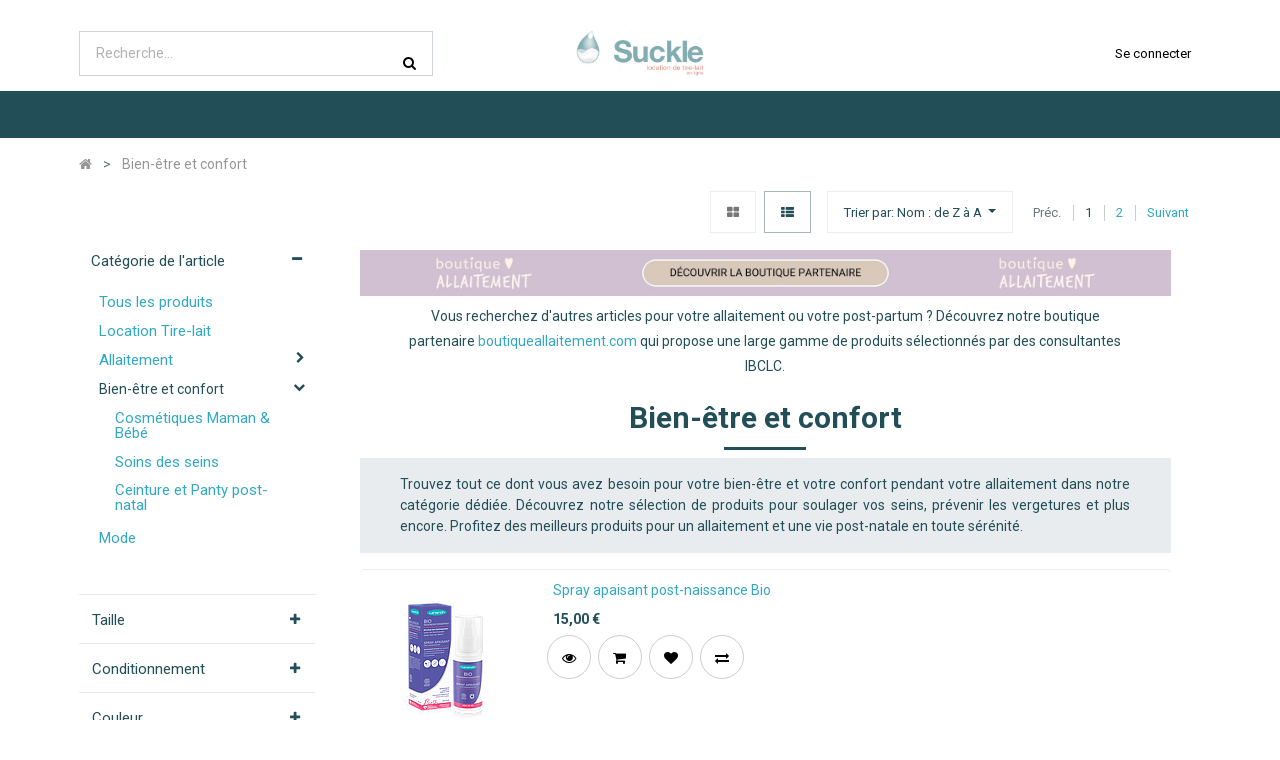

--- FILE ---
content_type: text/html; charset=utf-8
request_url: https://www.suckle.fr/shop/category/bien-etre-et-confort-4?order=name+desc
body_size: 28557
content:

        <!DOCTYPE html>
        
        
            
        
    <html lang="fr-FR" data-website-id="1" data-oe-company-name="Suckle">
            
        
            
            
            
            
                
            
        
        
    <head>
                <meta charset="utf-8"/>
                <meta http-equiv="X-UA-Compatible" content="IE=edge,chrome=1"/>
                <meta name="viewport" content="width=device-width, initial-scale=1, user-scalable=no"/>
        
            
                <script type="text/javascript">(function(w,d,s,l,i){w[l]=w[l]||[];w[l].push({'gtm.start':
                    new Date().getTime(),event:'gtm.js'});var f=d.getElementsByTagName(s)[0],
                    j=d.createElement(s),dl=l!='dataLayer'?'&l='+l:'';j.async=true;j.src=
                    'https://www.googletagmanager.com/gtm.js?id='+i+dl;f.parentNode.insertBefore(j,f);
                    })(window,document,'script','dataLayer','GTM-KDTVVH2');
                </script>
                
        <meta name="generator" content="Odoo"/>
        
        
        
            
            
            
        <meta name="description" content="Découvrez notre sélection de produits bien-être et confort : Baume protecteur, bouts de sein, ceinture post-natale... etc."/>
        <meta name="keywords" content="allaitement, maternel, post-natal, césarienne, seins"/>
        
            
            
            
                
                    
                        <meta property="og:type" content="website"/>
                    
                
                    
                        <meta property="og:title" content="Suckle | Soins et cosmétiques allaitement"/>
                    
                
                    
                        <meta property="og:site_name" content="Suckle"/>
                    
                
                    
                        <meta property="og:url" content="https://www.suckle.fr/shop/category/bien-etre-et-confort-4"/>
                    
                
                    
                        <meta property="og:image" content="https://www.suckle.fr/web/image/website/1/social_default_image?unique=b2831cf"/>
                    
                
                    
                        <meta property="og:description" content="Découvrez notre sélection de produits bien-être et confort : Baume protecteur, bouts de sein, ceinture post-natale... etc."/>
                    
                
            
            
            
                
                    <meta name="twitter:card" content="summary_large_image"/>
                
                    <meta name="twitter:title" content="Suckle | Soins et cosmétiques allaitement"/>
                
                    <meta name="twitter:image" content="https://www.suckle.fr/web/image/website/1/social_default_image?unique=b2831cf"/>
                
                    <meta name="twitter:description" content="Découvrez notre sélection de produits bien-être et confort : Baume protecteur, bouts de sein, ceinture post-natale... etc."/>
                
            
        

        
            
            
        
        <link rel="canonical" href="https://www.suckle.fr/shop/category/bien-etre-et-confort-4"/>

        <link rel="preconnect" href="https://fonts.gstatic.com/" crossorigin=""/>
    

                <title>Suckle | Soins et cosmétiques allaitement</title>
                <link type="image/x-icon" rel="shortcut icon" href="/web/image/website/1/favicon?unique=e4b3a76"/>
            <link type="text/css" rel="stylesheet" href="/web/content/105939-24ffb2e/1/web.assets_common.css"/>
            <link type="text/css" rel="stylesheet" href="/web/content/160128-97d7848/1/web.assets_frontend.css"/>
        
    
        

                <script id="web.layout.odooscript" type="text/javascript">
                    var odoo = {
                        csrf_token: "6770d922c62d3b05e0b7e77a2f3fde0e9102bd22o",
                        debug: "",
                    };
                </script>
            <script type="text/javascript">
                odoo.session_info = {"is_admin": false, "is_system": false, "is_website_user": true, "user_id": false, "is_frontend": true, "translationURL": "/website/translations", "cache_hashes": {"translations": "9537a598d501f6176eb19238bcdd8057e914a1ef"}};
            </script>
            <script defer="defer" type="text/javascript" src="/web/content/70813-7b05bd9/1/web.assets_common_minimal_js.js"></script>
            <script defer="defer" type="text/javascript" src="/web/content/103803-3536790/1/web.assets_frontend_minimal_js.js"></script>
            
        
    
            <script defer="defer" type="text/javascript" data-src="/web/content/105935-07f9da8/1/web.assets_common_lazy.js"></script>
            <script defer="defer" type="text/javascript" data-src="/web/content/160129-f015c1a/1/web.assets_frontend_lazy.js"></script>
        
    
        

                
            
            <script id="google_analytics_4_code" async="1" src="https://www.googletagmanager.com/gtag/js?id=G-FBK4DR0YHT"></script>
            <script>
              window.dataLayer = window.dataLayer || [];
              function gtag(){dataLayer.push(arguments);}
              gtag('js', new Date());
              gtag('config', 'G-FBK4DR0YHT', {});
            </script>
        </head>
            <body class="">
                
        
    
            
        
            
                <noscript>
                    <iframe height="0" width="0" style="display:none;visibility:hidden" src="https://www.googletagmanager.com/ns.html?id=GTM-KDTVVH2"></iframe>
                </noscript>
                
        <div id="wrapwrap" class="   ">
                
            <div class="te_auto_play_value d-none">
                <span>True</span>
            </div>
        
            <div class="te_header_before_overlay">
                <div class="container te_header_style_3_main">
                    <div class="row align-items-center py-2 te_offer_3">
                        <div class="te_header_3_offer">
                            <section>
                                <p></p>
                                <section></section>
                            </section>
                        </div>
                    </div>
                    <div class="row align-items-center py-2 te_header_style_3_inner">
                        <div class="col-lg-4 col-md-5 te_header_3_search">
                            <div class="te_header_search">
                                <div class="te_srch_icon_header">
                                    <a href="#" class="">
                                        <i class="fa fa-search te_srch_icon"></i>
                                        <i class="fa fa-times te_srch_close"></i>
                                    </a>
                                </div>
                                <div class="te_search_popover" tabindex="-1">
                                    
    
                
            
            
            
                <form method="get" class="o_wsale_products_searchbar_form o_wait_lazy_js " action="/shop/category/bien-etre-et-confort-4?category=4&amp;order=name+desc">
                    <div role="search" class="input-group">
        <input type="text" name="search" class="search-query form-control oe_search_box" placeholder="Recherche…" data-limit="5" data-display-description="true" data-display-price="true" data-display-image="true" value=""/>
        <div class="input-group-append">
            <button type="submit" class="btn btn-primary oe_search_button" aria-label="Rechercher" title="Rechercher"><i class="fa fa-search"></i></button>
        </div>
    </div>

                    <input name="order" type="hidden" class="o_wsale_search_order_by" value=""/>
                    
                </form>
            
            
        
                                </div>
                            </div>
                        </div>
                        <div class="col-lg-4 col-md-2">
                            
                            
                                <a href="/" class="navbar-brand logo te_header_before_logo">
                                    <span role="img" aria-label="Logo of Suckle | Location de tire-lait" title="Suckle | Location de tire-lait"><img src="/web/image/website/1/logo/Suckle%20%7C%20Location%20de%20tire-lait?unique=e4b3a76" class="img img-fluid" alt="Suckle | Location de tire-lait"/></span>
                                </a>
                            
                        </div>
                        <div class="col-lg-4 col-md-5 te_login_right">
                            <div class="px-1">
                                
    

                            </div>
                            
                            
                            
                            
                            <div class="px-1">
                                
                                <div class="te_signin">
                                    
                                        <a href="#loginPopup" class="btn btn-link">
                                            <span class="te_user_account_name">Se connecter</span>
                                            <span class="te_user_account_icon">
                                                <i class="fa fa-user" aria-hidden="true"></i>
                                            </span>
                                        </a>
                                        
        <div class="modal fade text-left" id="loginRegisterPopup" role="dialog" tabindex="-1">
            <div class="modal-dialog">
                <div class="modal-content">
                    <button type="button" class="close d-md-none" data-dismiss="modal">
                        <i class="fa fa-times"></i>
                    </button>
                    <div class="modal-body">
                        <div role="tabpanel">
                            
                            <ul class="nav nav-tabs" role="tablist">
                                <li role="presentation" class="login_register_tab  ">
                                    <a href="#loginPopup" aria-controls="loginPopup" role="tab" class="active" data-toggle="tab">
                                        Se connecter
                                    </a>
                                </li>
                                
                                    <li role="presentation" class="login_register_tab">
                                        <a href="#registerPopup" aria-controls="registerPopup" role="tab" class="" data-toggle="tab">
                                            Créer son compte
                                        </a>
                                    </li>
                                
                            </ul>
                            <div class="tab-content">
                                <div role="tabpanel" class="tab-pane active" id="loginPopup">
                                    
        <form class="oe_login_form" role="form" method="post" onsubmit="this.action = this.action + location.hash" action="/web/login">
            <input type="hidden" name="csrf_token" value="5eab432fb074213f4857daed9aaea3d4e6146163o1769531570"/>
            
            
            <div class="form-group field-login">
                <label for="login">E-mail</label>
                <input type="text" placeholder="E-mail" name="login" id="login" required="required" autofocus="autofocus" autocapitalize="off" class="form-control "/>
            </div>

            <div class="form-group field-password">
                <label for="password">Mot de passe</label>
                <input type="password" placeholder="Mot de passe" name="password" id="password" required="required" autocomplete="current-password" maxlength="4096" class="form-control "/>
            </div>

            
            

            <div class="te_error-success"></div>

            <div class="clearfix oe_login_buttons text-center mb-1 pt-3">
                <button type="submit" class="btn btn-primary btn-block te_theme_button te_login_button">Se connecter
                </button>
                
                <div class="justify-content-between mt-2 d-flex small">
                    <a class="open_reset_password" data-keyboard="true" href="#resetPasswordPopup">Réinitialiser le mot de passe
                    </a>
                </div>
                <div class="o_login_auth"></div>
                
                
            </div>
            <input type="hidden" name="redirect"/>
        </form>

        <form class="oe_reset_password_form te_reset_password_form" role="form" method="post">
            <input type="hidden" name="csrf_token" value="5eab432fb074213f4857daed9aaea3d4e6146163o1769531570"/>

            

            
                <div class="form-group field-login">
                    <label for="login" class="col-form-label">Votre e-mail</label>
                    <input type="text" name="login" id="login" class="form-control" autofocus="autofocus" required="required" autocapitalize="off"/>
                </div>
            

            
            <div class="te_error-success"></div>
            <input type="hidden" name="redirect"/>
            <input type="hidden" name="token"/>
            <div class="clearfix oe_login_buttons">
                <div class="d-flex justify-content-between align-items-center small">
                    <button type="submit" class="btn btn-primary te_theme_button">Confirmer</button>
                    <a class="back_login" href="#loginPopup">Revenir à la page de connexion</a>
                    
                </div>
                <div class="o_login_auth"></div>
            </div>
        </form>
    
                                </div>
                                <div role="tabpanel" class="tab-pane" id="registerPopup">
                                    
        <form class="oe_signup_form_ept oe_signup_form" role="form" method="post" action="/web/signup">
            <input type="hidden" name="csrf_token" value="5eab432fb074213f4857daed9aaea3d4e6146163o1769531570"/>

            

            <div class="form-group field-login">
                <label for="login">Votre Email</label>
                <input type="text" name="login" id="login" class="form-control form-control-sm" autofocus="autofocus" autocapitalize="off" required="required"/>
            </div>

            <div class="form-group field-name">
                <label for="name">Votre nom</label>
                <input type="text" name="name" id="name" class="form-control form-control-sm" placeholder="ex. Durand" required="required"/>
            </div>

            <div class="form-group field-firstname">
                <label for="firstname">Votre prénom</label>
                <input type="text" name="firstname" id="firstname" class="form-control form-control-sm" placeholder="ex. Alice" required="required"/>
            </div>
        <div class="form-group field-password pt-2">
                <label for="password">Mot de passe</label>
                <input type="password" name="password" id="password" class="form-control form-control-sm" required="required"/>
            </div>

            <div class="form-group field-confirm_password">
                <label for="confirm_password">Confirmez le mot de passe</label>
                <input type="password" name="confirm_password" id="confirm_password" class="form-control form-control-sm" required="required"/>
            </div>
            
            
		
        

            
            <div class="te_error-success"></div>
            
            <input type="hidden" name="redirect"/>
            <input type="hidden" name="token"/>
            <div class="text-center oe_signup_buttons pt-3">
                <button type="submit" class="btn btn-primary btn-block te_theme_button te_signup_button">Créer un compte
                </button>
                <div class="o_login_auth"></div>
                
                
            </div>
        </form>
    
                                </div>
                            </div>
                        </div>
                    </div>
                </div>
            </div>
        </div>
    
                                    
                                </div>
                            </div>
                        </div>
                    </div>
                </div>
            </div>
        <header id="top" data-anchor="true" data-name="Header" class=" o_affix_enabled">
                    <nav class="navbar navbar-expand-md te_header_navbar navbar-light
            ">
                <div class="container">
                    <a href="/" class="navbar-brand logo">
            <span role="img" aria-label="Logo of Suckle | Location de tire-lait" title="Suckle | Location de tire-lait"><img src="/web/image/website/1/logo/Suckle%20%7C%20Location%20de%20tire-lait?unique=e4b3a76" class="img img-fluid" alt="Suckle | Location de tire-lait"/></span>
        </a>
    <button type="button" class="navbar-toggler" data-toggle="collapse" data-target="#top_menu_collapse">
                        <span class="navbar-toggler-icon"></span>
                    </button>
                    <div class="collapse navbar-collapse" id="top_menu_collapse">
                        <ul class="nav navbar-nav ml-auto text-right o_menu_loading" id="top_menu">
                            
        
            
    
    <li class="nav-item  ">
        <a role="menuitem" href="/" class="nav-link ">
            <span>Accueil</span>
        
            
                
            
        </a>
    </li>
    

        
            
    
    
    <li class="nav-item dropdown  position-static">
        <a data-toggle="dropdown" href="#" class="nav-link dropdown-toggle o_mega_menu_toggle">
            <span>Louer un tire lait</span>
        
            
                
            
        </a>
        <div data-name="Mega Menu" class="dropdown-menu o_mega_menu te_mega_animation">
    

































<section class="te_menu_style_5 container-fluid py-3 px-3 te_catalog_menu_main te_img_hide_small_devices" data-name="Style 5">
            <div class="row">
                <section class="col-lg-2 col-md-4 col-sm-6">
                    <div class="img_container">
                        <div class="te_border_div">
                            <a href="/shop/product/tire-lait-medela-symphony-771"><img class="img img-responsive img-fluid d-block mx-auto" alt="Location Tire-lait Medela Symphony" src="/web/image/128893/medela%20symphony%20suckle.png?access_token=fcde19f1-3b22-4a17-8893-d485a86604f1" data-original-title="" title="Location Tire-lait Medela Symphony" aria-describedby="tooltip748956"></a>
                        </div>
                    </div>
                    <section class="py-lg-3 py-md-3 py-sm-3 py-2">
                        <div style="text-align: center;"><a class="te_menu_ctg_main" href="/shop/product/tire-lait-medela-symphony-771">MEDELA SYMPHONY</a><section>
                                <li>
                                    <p><a class="te_menu_sub nav-link" href="/shop/product/tire-lait-medela-symphony-771" data-original-title="" title="" aria-describedby="tooltip834792"> </a></p>
                                </li>
                            </section><section>
                                <li>
                                    <p><a href="/shop/product/tire-lait-medela-symphony-771" class="btn btn-beta rounded-circle"><font class="text-epsilon" style="" data-original-title="" title="" aria-describedby="tooltip699273">Je loue ce tire-lait</font></a></p></li><li><p style="text-align: left;"><br></p></li><li><p style="text-align: left;"><a href="/selection-tire-lait" class="btn-sm" data-original-title="" title="" aria-describedby="tooltip489600"><span class="fa fa-arrow-right" data-original-title="" title="" aria-describedby="tooltip601610"></span><font style="font-size: 14px;" class="text-alpha"> <b>Voir tous les tire-lait</b></font></a><b><font style="font-size: 14px;" class="text-alpha"> </font></b><br></p>
                                </li>
                            </section></div>
                        
                    </section>
                </section>
                <section class="col-lg-2 col-md-4 col-sm-6">
                    <div class="img_container">
                        <div class="te_border_div">
                            <a href="/shop/product/tire-lait-spectra-s1-professional-774"><img class="img img-responsive img-fluid d-block mx-auto" alt="Location Tire-lait Spectra S1 Professionnal" src="/web/image/9930/ssu_290x210.png?access_token=dd487cd8-3e38-42e8-a113-4d6b6c384642" data-original-title="" title="Location Tire-lait Spectra S1 Professionnal" aria-describedby="tooltip910040"></a>
                        </div>
                    </div>
                    <section class="py-lg-3 py-md-3 py-sm-3 py-2">
                        <div style="text-align: center;"><a class="te_menu_ctg_main" href="/shop/product/tire-lait-spectra-s1-professional-774"><font style="font-size: 12px;">SPECTRA S1 PROFESSIONAL</font></a><section>
                                <li>
                                    <p>
                                        <a class="te_menu_sub nav-link" href="/shop/product/tire-lait-spectra-s1-professional-774" data-original-title="" title="" aria-describedby="tooltip156201"> </a>
                                    </p>
                                </li>
                            </section><section>
                                <li>
                                    <p>
                                        <a href="/shop/product/tire-lait-spectra-s1-professional-774" class="btn btn-beta rounded-circle" data-original-title="" title=""><font class="text-epsilon" style="">Je loue ce tire-lait</font></a>
                                    </p>
                                </li>
                            </section></div>
                        
                    </section>
                </section>
                <section class="col-lg-2 col-md-4 col-sm-6">
                    <div class="img_container">
                        <div class="te_border_div">
                            <a href="/shop/product/tire-lait-ardo-carum-776"><img class="img img-responsive img-fluid d-block mx-auto" alt="Location tire-lait ARDO Carum" src="/web/image/9931/carum_290x210.png?access_token=db4059c6-b0e1-40ae-8199-71486fdc9aa1" data-original-title="" title="Location tire-lait ARDO Carum" aria-describedby="tooltip825047"></a>
                        </div>
                    </div>
                    <section class="py-lg-3 py-md-3 py-sm-3 py-2">
                        <div style="text-align: center;"><a class="te_menu_ctg_main" href="/shop/product/tire-lait-ardo-carum-776">ARDO CARUM</a><section>
                                <li>
                                    <p>
                                        <a class="te_menu_sub nav-link" href="/shop/product/tire-lait-ardo-carum-776" data-original-title="" title="" aria-describedby="tooltip634504"> </a>
                                    </p>
                                </li>
                            </section><section>
                                <li>
                                    <p>
                                        <a class="te_menu_sub nav-link" href="#" data-original-title="" title="" aria-describedby="tooltip50013"><font class="text-epsilon" data-original-title="" title="" aria-describedby="tooltip699273"></font></a><a href="/shop/product/tire-lait-ardo-carum-776" class="btn btn-beta rounded-circle"><font class="text-epsilon" style="">Je loue ce tire-lait</font></a>
                                    </p>
                                </li>
                            </section></div>
                        
                    </section>
                </section>
                <section class="col-lg-2 col-md-4 col-sm-6">
                    <div class="img_container">
                        <div class="te_border_div">
                            <a href="/shop/product/tire-lait-kittet-minikit-pro-775"><img class="img img-responsive img-fluid d-block mx-auto" alt="Location tire-lait Kittet Minikit Pro" src="/web/image/9937/mkp_290x210.png?access_token=7a1c5654-5678-4571-b311-5458e7152854" data-original-title="" title="Location tire-lait Kittet Minikit Pro" aria-describedby="tooltip801892"></a>
                        </div>
                    </div>
                    <section class="py-lg-3 py-md-3 py-sm-3 py-2">
                        <div style="text-align: center;"><a class="te_menu_ctg_main" href="/shop/product/tire-lait-kittet-minikit-pro-775" data-original-title="" title="" aria-describedby="tooltip93554">KITTET MINIKIT PRO</a><section>
                                <li>
                                    <p>
                                        <a class="nav-link te_menu_sub" href="/shop/product/tire-lait-kittet-minikit-pro-775" data-original-title="" title="" aria-describedby="tooltip357022"> </a></p></li></section><section>
                                <li>
                                    <p>
                                        <a href="/shop/product/tire-lait-kittet-minikit-pro-775" class="btn btn-beta rounded-circle" data-original-title="" title=""><font class="text-epsilon" style="">Je loue ce tire-lait</font></a></p></li></section></div>
                        
                    </section>
                </section>
                <section class="col-lg-2 col-md-4 col-sm-6">
                    <div class="img_container">
                        <div class="te_border_div">
                            <a href="/shop/product/tire-lait-lansinoh-smart-pump-3589"><img class="img img-responsive img-fluid d-block mx-auto" alt="Location tire-lait Mamivac Sensitive" src="/web/image/129675/Suckle%20-%20Smart%20Pump%20batterie.jpg?access_token=869609f3-3706-4ffe-bbf3-40c9b189a898" data-original-title="" title="Location tire-lait Mamivac Sensitive" aria-describedby="tooltip640163"></a>
                        </div>
                    </div>
                    <section class="py-lg-3 py-md-3 py-sm-3 py-2">
                        <div style="text-align: center;"><a class="te_menu_ctg_main" href="/shop/product/tire-lait-lansinoh-smart-pump-3589" data-original-title="" title="">LANSINOH sMARTPUMP</a><section>
                                <li>
                                    <p>
                                        <a class="te_menu_sub nav-link" href="/shop/product/tire-lait-mamivac-sensitive-779" data-original-title="" title=""> </a>
                                    </p>
                                </li>
                            </section><section>
                                <li>
                                    <p>
                                        <a class="te_menu_sub nav-link" href="#" data-original-title="" title="" aria-describedby="tooltip57206"><font class="text-epsilon" data-original-title="" title="" aria-describedby="tooltip699273"></font></a><a href="/shop/product/tire-lait-lansinoh-smart-pump-3589" class="btn btn-beta rounded-circle">Je loue ce tire-lait</a>
                                    </p>
                                </li>
                            </section></div>
                        
                    </section>
                </section>
                <section class="col-lg-2 col-md-4 col-sm-6">
                    <div class="img_container">
                        <div class="te_border_div">
                            <a href="/shop/product/pack-loc-bel-tire-lait-ardo-bellis-823" data-original-title="" title="" aria-describedby="tooltip473052"><img class="img img-responsive img-fluid d-block mx-auto" alt="Location tire-lait ARDO Bellis" src="/web/image/12840/bel_290x210.png?access_token=b2e60f24-6934-439a-9004-f25500d384d3" data-original-title="" title="Location tire-lait ARDO Bellis" aria-describedby="tooltip213471"></a>
                        </div>
                    </div>
                    <section class="py-lg-3 py-md-3 py-sm-3 py-2">
                        <div style="text-align: center;"><a class="te_menu_ctg_main" href="/shop/product/pack-loc-bel-tire-lait-ardo-bellis-823" data-original-title="" title="" aria-describedby="tooltip299475">ARDO BELLIS</a><section>
                                <li>
                                    <p>
                                        <a class="te_menu_sub nav-link" href="/shop/product/tire-lait-kittet-fisio-pro-777" data-original-title="" title="" aria-describedby="tooltip453912"> </a>
                                    </p>
                                </li>
                            </section><section>
                                <li>
                                    <p>
                                        <a class="te_menu_sub nav-link" href="#" data-original-title="" title="" aria-describedby="tooltip219488"><font class="text-epsilon" data-original-title="" title="" aria-describedby="tooltip699273"></font></a><a href="/shop/product/pack-loc-bel-tire-lait-ardo-bellis-823" class="btn btn-beta rounded-circle">Je loue ce tire-lait</a>
                                    </p>
                                </li>
                            </section></div>
                        
                    </section>
                </section>
            </div>
        </section></div>
    </li>

        
            
    
    
    <li class="nav-item dropdown active ">
        <a data-toggle="dropdown" href="#" class="nav-link dropdown-toggle ">
            <span>Boutique</span>
        
            
                
            
        </a>
        <ul class="dropdown-menu" role="menu">
            
                
    
    <li class="  ">
        <a role="menuitem" href="/shop" class="dropdown-item ">
            <span>Tous les articles</span>
        
            
                
            
        </a>
    </li>
    

            
                
    
    <li class="  ">
        <a role="menuitem" href="/shop/category/allaitement-2" class="dropdown-item ">
            <span>Allaitement</span>
        
            
                
            
        </a>
    </li>
    

            
                
    
    <li class="  ">
        <a role="menuitem" href="/shop/category/bien-etre-et-confort-4" class="dropdown-item active">
            <span>Bien-être et confort</span>
        
            
                
            
        </a>
    </li>
    

            
                
    
    <li class="  ">
        <a role="menuitem" href="/shop/category/mode-3" class="dropdown-item ">
            <span>Mode</span>
        
            
                
            
        </a>
    </li>
    

            
        </ul>
    </li>

        
            
    
    
    <li class="nav-item dropdown  ">
        <a data-toggle="dropdown" href="#" class="nav-link dropdown-toggle ">
            <span>Conseils</span>
        
            
                
            
        </a>
        <ul class="dropdown-menu" role="menu">
            
                
    
    <li class="  ">
        <a role="menuitem" href="/conseils/bien-choisir-son-tire-lait" class="dropdown-item ">
            <span>Bien choisir son tire-lait</span>
        
            
                
            
        </a>
    </li>
    

            
                
    
    <li class="  ">
        <a role="menuitem" href="/conseils/bien-utiliser-son-tire-lait" class="dropdown-item ">
            <span>Bien utiliser son tire-lait</span>
        
            
                
            
        </a>
    </li>
    

            
                
    
    <li class="  ">
        <a role="menuitem" href="/conseils/bien-conserver-le-lait-maternel" class="dropdown-item ">
            <span>Bien conserver le lait maternel</span>
        
            
                
            
        </a>
    </li>
    

            
                
    
    <li class="  ">
        <a role="menuitem" href="/conseils/les-avantages-du-tire-lait" class="dropdown-item ">
            <span>Les avantages du tire-lait</span>
        
            
                
            
        </a>
    </li>
    

            
                
    
    <li class="  ">
        <a role="menuitem" href="/conseils/temoignages" class="dropdown-item ">
            <span>Témoignages</span>
        
            
                
            
        </a>
    </li>
    

            
        </ul>
    </li>

        
            
    
    
    <li class="nav-item dropdown  ">
        <a data-toggle="dropdown" href="#" class="nav-link dropdown-toggle ">
            <span>Services</span>
        
            
                
            
        </a>
        <ul class="dropdown-menu" role="menu">
            
                
    
    <li class="  ">
        <a role="menuitem" href="/services/l-offre" class="dropdown-item ">
            <span>L'offre</span>
        
            
                
            
        </a>
    </li>
    

            
                
    
    <li class="  ">
        <a role="menuitem" href="/services/location" class="dropdown-item ">
            <span>Location</span>
        
            
                
            
        </a>
    </li>
    

            
                
    
    <li class="  ">
        <a role="menuitem" href="/location-couts" class="dropdown-item ">
            <span>Location − Coûts</span>
        
            
                
            
        </a>
    </li>
    

            
                
    
    <li class="  ">
        <a role="menuitem" href="/services/livraison" class="dropdown-item ">
            <span>Livraison</span>
        
            
                
            
        </a>
    </li>
    

            
                
    
    <li class="  ">
        <a role="menuitem" href="/services/cout" class="dropdown-item ">
            <span>Paiement et coûts</span>
        
            
                
            
        </a>
    </li>
    

            
                
    
    <li class="  ">
        <a role="menuitem" href="/services/sav" class="dropdown-item ">
            <span>Service après-vente</span>
        
            
                
            
        </a>
    </li>
    

            
        </ul>
    </li>

        
            
    
    <li class="nav-item  ">
        <a role="menuitem" href="/contactus" class="nav-link ">
            <span>Contactez-nous</span>
        
            
                
            
        </a>
    </li>
    

        
    
            
            <li class="nav-item divider d-none"></li> <li class="o_wsale_my_cart nav-item  d-none">
            
            <a href="/shop/cart" id="my_cart" class="nav-link o_wsale_my_cart">
                <i class="fa fa-shopping-cart"></i>
                Mon panier
                <sup class="my_cart_quantity badge badge-primary"></sup>
            </a>
        </li>
            
                
                <li class="nav-item o_wsale_my_wish" style="display:none;">
            <a href="/shop/wishlist" class="nav-link te_wish_icon_head">
                <i class="fa fa-heart"></i>
                Liste d'envies
                <sup class="my_wish_quantity o_animate_blink badge badge-primary">
                    0
                </sup>
            </a>
        </li>
        
        
        
            </ul>
                    </div>
                </div>
            </nav>
        </header>
            <div class="te_vertical_menu">
                <section>
                    <a href="#" class="te_menu_btn_close">
                        <i class="fa fa-times te_menu_icon_close"></i>
                    </a>
                </section>
                
                
            </div>
        
                
            
        <div class="oe_website_sale_ept">
            <div class="modal fade" id="ajax_cart_model" tabindex="-1">
                <div class="modal-dialog modal-md modal-dialog-centered">
                    <div class="modal-content ajax_cart_modal">
                        <button type="button" class="close" data-dismiss="modal" aria-label="Fermer" tabindex="-1">
                        </button>
                        <div class="modal-body"></div>

                         </div>
                </div>
            </div>
        </div>
    
            
                <input type="hidden" id="ajax_cart_template" value="1"/>
            
        
            
        <div class="modal fade" id="quick_view_model" tabindex="-1">
            <div class="modal-dialog modal-lg modal-dialog-centered">
                <div class="modal-content quick_view_modal">
                    <button type="button" class="close quick_close" data-dismiss="modal" aria-label="Fermer" tabindex="-1">
                    </button>
                    
                        <div class="modal-body"></div>

                    
                </div>
            </div>
        </div>
    
        <main>
                    
            
        
            
            <div id="wrap" class="js_sale">
                <div class="oe_structure" id="oe_structure_website_sale_products_1">
      <p>
      </p>
      <section data-name="Full Image Banner" data-aos="zoom-in" class="aos-init">
        <section class="t_img_hover_1 te_banner_img pb0 pt0">
          </section>
      </section>
      <section data-name="Full Image Banner" data-aos="zoom-in" class="aos-init">
        <section class="t_img_hover_1 te_banner_img pb0 pt0">
        </section>
      </section>
      <p></p>
    </div>
  <div class="te_shop_breadcrumb">
                
                
                
                <ol class="breadcrumb">
                    <div class="container">
                        <li class="breadcrumb-item">
                            <a href="/shop">
                                <i class="fa fa-home"></i>
                            </a>
                        </li>
                        
                            
                                
                                <li class="breadcrumb-item">
                                    <a href="/shop/category/bien-etre-et-confort-4">
                                        <span class="product_catg_breadcrumb">Bien-être et confort</span>
                                    </a>
                                </li>
                            
                        
                    </div>
                </ol>
            </div>
        
            
            
                <input type="hidden" class="load_more_next_page" pager="{'page_count': 2, 'offset': 0, 'page': {'url': '/shop/category/bien-etre-et-confort-4?order=name+desc', 'num': 1}, 'page_first': {'url': '/shop/category/bien-etre-et-confort-4?order=name+desc', 'num': 1}, 'page_start': {'url': '/shop/category/bien-etre-et-confort-4?order=name+desc', 'num': 1}, 'page_previous': {'url': '/shop/category/bien-etre-et-confort-4?order=name+desc', 'num': 1}, 'page_next': {'url': '/shop/category/bien-etre-et-confort-4/page/2?order=name+desc', 'num': 2}, 'page_end': {'url': '/shop/category/bien-etre-et-confort-4/page/2?order=name+desc', 'num': 2}, 'page_last': {'url': '/shop/category/bien-etre-et-confort-4/page/2?order=name+desc', 'num': 2}, 'pages': [{'url': '/shop/category/bien-etre-et-confort-4?order=name+desc', 'num': 1}, {'url': '/shop/category/bien-etre-et-confort-4/page/2?order=name+desc', 'num': 2}]}" first-page-url="/shop/category/bien-etre-et-confort-4?order=name+desc" last-page-url="/shop/category/bien-etre-et-confort-4/page/2?order=name+desc" prev-page-url="/shop/category/bien-etre-et-confort-4?order=name+desc" next-page-url="/shop/category/bien-etre-et-confort-4/page/2?order=name+desc" prev-page-num="1" next-page-num="2" total-page="2" page-number="1" current-page-number="1" current-page-url="/shop/category/bien-etre-et-confort-4?order=name+desc" button-scroll="automatic"/>
            
        <div class="container oe_website_sale">
                    <div class="products_pager form-inline te_shop_pager
                te_shop_pager_top
            ">
                        
        
    
                
            
            
            
                <form method="get" class="o_wsale_products_searchbar_form o_wait_lazy_js w-100 w-md-auto mt-2" action="/shop/category/bien-etre-et-confort-4?category=4&amp;order=name+desc">
                    <form method="get" class="o_wsale_products_searchbar_form o_wait_lazy_js w-100 w-md-auto mt-2" action="/shop/category/bien-etre-et-confort-4?category=4&amp;order=name+desc">
                <div role="search" class="input-group">
        <input type="text" name="search" class="search-query form-control oe_search_box" placeholder="Recherche…" data-limit="5" data-display-description="true" data-display-price="true" data-display-image="true" value=""/>
        <div class="input-group-append">
            <button type="submit" class="btn btn-primary oe_search_button" aria-label="Rechercher" title="Rechercher"><i class="fa fa-search"></i></button>
        </div>
    </div>

                <input name="order" type="hidden" class="o_wsale_search_order_by" value=""/>
                
            
            
        
            </form>
        
                    <input name="order" type="hidden" class="o_wsale_search_order_by" value=""/>
                    
            
            
        
                </form>
            
            
        
    
                        
        <ul class=" pagination m-0 mt-3 ml-md-2">
            <li class="page-item disabled">
                <a class="page-link" href="">Préc.</a>
            </li>
            
                <li class="page-item active"> <a class="page-link" href="/shop/category/bien-etre-et-confort-4?order=name+desc">1</a></li>
            
                <li class="page-item "> <a class="page-link" href="/shop/category/bien-etre-et-confort-4/page/2?order=name+desc">2</a></li>
            
            <li class="page-item ">
                <a class="page-link" href="/shop/category/bien-etre-et-confort-4/page/2?order=name+desc">Suivant</a>
            </li>
        </ul>
    
            <div class="btn-group btn-group-toggle mt-3 ml-md-2 d-none d-sm-inline-flex
                o_wsale_apply_layout
            " data-toggle="buttons">
                <label title="Grille" class="btn  fa fa-th-large o_wsale_apply_grid te_shop_grid_btn mr-2">
                <input type="radio" name="wsale_products_layout"/>
            </label>
        <label title="Liste" class="btn active fa fa-th-list o_wsale_apply_list te_shop_list_btn">
                <input type="radio" name="wsale_products_layout" checked="checked"/>
            </label>
        </div>
        
            
            
            
            
            
            
            <div class="dropdown mt-3 ml-sm-2 dropdown_sorty_by">
                <a role="button" href="#" class="dropdown-toggle btn te_sort_btn" data-toggle="dropdown">
                    <span class="d-none d-lg-inline">
                        
                            Trier par: Nom : de Z à A
                        
                    </span>
                    <i class="fa fa-sort-amount-asc d-lg-none"></i>
                </a>
                <div class="dropdown-menu dropdown-menu-right" role="menu">
                    
                        <a role="menuitem" rel="noindex,nofollow" class="dropdown-item" href="/shop?order=list_price+desc&amp;category=4">
                            <span>Prix catalogue : décroissant</span>
                        </a>
                    
                        <a role="menuitem" rel="noindex,nofollow" class="dropdown-item" href="/shop?order=list_price+asc&amp;category=4">
                            <span>Prix catalogue : croissant</span>
                        </a>
                    
                        <a role="menuitem" rel="noindex,nofollow" class="dropdown-item" href="/shop?order=name+asc&amp;category=4">
                            <span>Nom : de A à Z</span>
                        </a>
                    
                        <a role="menuitem" rel="noindex,nofollow" class="dropdown-item" href="/shop?order=name+desc&amp;category=4">
                            <span>Nom : de Z à A</span>
                        </a>
                    
                </div>
            </div>
        
                    
            <div class="te_view_all_filter_div">
                <span class="te_view_filter_span">Filtres</span>
                <a class="te_clear_all_form_selection">(Effacer tout)</a>
                <div class="te_view_all_filter_inner"></div>
            </div>
        
            <div class="te_quick_filter_main_div mt-3 ml-md-2">
                <span class="te_quick_filter_dropdown btn te_sort_btn">Filtre rapide</span>
            </div>
        </div>
            
                <div class="te_shop_filter_resp">
                    <span class="fa fa-align-left mr-1"></span>
                    <span class="filters-title-ept">Filtres</span>
                </div>

                
        
                    <div class="row o_wsale_products_main_row
                enabled
            ">
                        
            
        
            
        <div id="products_grid_before" class="col-lg-3 te_product_sticky_sidebar te_product_sidebar_scrollbar">
            <div class="te_filter_close te_filter_btn_close">
                <span class="te_filter_icon_close">x</span>
            </div>
        
            <button type="button" class="btn btn-link d-lg-none te_show_category" data-target="#wsale_products_categories_collapse" data-toggle="collapse">
                Montrer les catégories
            
            <i class="fa fa-chevron-right"></i>
        </button>
            <div class="collapse d-lg-block" id="wsale_products_categories_collapse">
                
            <div class="te_ctg_h4 d-none d-lg-block">
                Catégorie de l'article
            </div>
        <ul class="nav nav-pills flex-column mt16
                te_shop_ctg_list open_ul
            " id="o_shop_collapse_category">
                    <li class="nav-item">
                        <a href="/shop?order=name+desc" class="nav-link  o_not_editable">Tous les produits</a>
                    </li>
                    
                        
        <li class="nav-item">
            
            
            
                
            
            <a href="/shop/category/location-tire-lait-1?order=name+desc" class="nav-link ">
                <span>Location Tire-lait</span>
            </a>
        
        </li>
    
                    
                        
        <li class="nav-item">
            
            <i role="img" class="text-primary fa fa-chevron-right" title="Fold" aria-label="Fold"></i>
            
                
            
            <a href="/shop/category/allaitement-2?order=name+desc" class="nav-link ">
                <span>Allaitement</span>
            </a>
        <ul class="nav nav-pills flex-column nav-hierarchy" style="display:none;">
                
                    
        <li class="nav-item">
            
            
            
                
            
            <a href="/shop/category/allaitement-alimentation-recueil-du-lait-9?order=name+desc" class="nav-link ">
                <span>Alimentation &amp; Recueil du lait</span>
            </a>
        
        </li>
    
                
                    
        <li class="nav-item">
            
            
            
                
            
            <a href="/shop/category/allaitement-vetements-d-allaitement-10?order=name+desc" class="nav-link ">
                <span>Vêtements d'allaitement</span>
            </a>
        
        </li>
    
                
                    
        <li class="nav-item">
            
            
            
                
            
            <a href="/shop/category/allaitement-set-de-pompage-teterelle-8?order=name+desc" class="nav-link ">
                <span>Set de pompage &amp; Téterelle</span>
            </a>
        
        </li>
    
                
                    
        <li class="nav-item">
            
            
            
                
            
            <a href="/shop/category/allaitement-tire-lait-11?order=name+desc" class="nav-link ">
                <span>Tire-lait</span>
            </a>
        
        </li>
    
                
            </ul>
        </li>
    
                    
                        
        <li class="nav-item">
            
            <i role="img" class="text-primary fa fa-chevron-down" title="Unfold" aria-label="Unfold"></i>
            
                
            
            <a href="/shop/category/bien-etre-et-confort-4?order=name+desc" class="nav-link active">
                <span>Bien-être et confort</span>
            </a>
        <ul class="nav nav-pills flex-column nav-hierarchy" style="display:block;">
                
                    
        <li class="nav-item">
            
            
            
                
            
            <a href="/shop/category/bien-etre-et-confort-cosmetiques-maman-bebe-7?order=name+desc" class="nav-link ">
                <span>Cosmétiques Maman &amp; Bébé</span>
            </a>
        
        </li>
    
                
                    
        <li class="nav-item">
            
            
            
                
            
            <a href="/shop/category/bien-etre-et-confort-soins-des-seins-6?order=name+desc" class="nav-link ">
                <span>Soins des seins</span>
            </a>
        
        </li>
    
                
                    
        <li class="nav-item">
            
            
            
                
            
            <a href="/shop/category/bien-etre-et-confort-ceinture-et-panty-post-natal-5?order=name+desc" class="nav-link ">
                <span>Ceinture et Panty post-natal</span>
            </a>
        
        </li>
    
                
            </ul>
        </li>
    
                    
                        
        <li class="nav-item">
            
            
            
                
            
            <a href="/shop/category/mode-3?order=name+desc" class="nav-link ">
                <span>Mode</span>
            </a>
        
        </li>
    
                    
                        
        <li class="nav-item">
            
            
            
                
            
            <a href="/shop/category/12?order=name+desc" class="nav-link ">
                <span></span>
            </a>
        
        </li>
    
                    
                </ul>
            </div>
        
            <button type="button" class="btn btn-link d-lg-none te_show_option" data-target="#wsale_products_attributes_collapse" data-toggle="collapse">
                Montrer les options
            
            <i class="fa fa-chevron-down"></i>
        </button>
            <div class="collapse d-lg-block" id="wsale_products_attributes_collapse">
                <form class="js_attributes mb-2" method="get">
                    <input type="hidden" name="category" value="4"/>
                    
            
            
            
        <input type="hidden" name="search" value=""/>
                    <input type="hidden" name="order" value="name desc"/>
                    <ul class="nav nav-pills flex-column te_shop_attr_ul
            ">
                        
                            <li class="nav-item">
                                <div class="te_attr_title">
                <span>Taille</span>
            
            <a class="te_clear_all_variant" attribute-name="12">(Effacer)</a>
        </div>
        
                <select class="form-control" name="attrib">
                    <option value=""></option>
                    
                        
                        <option value="12-2302">13mm (0)</option>
                        
                    
                        
                        <option value="12-333">Standard (0)</option>
                        
                    
                        
                        <option value="12-348">Ardo (0)</option>
                        
                    
                        
                        <option value="12-365">4.6 (0)</option>
                        
                    
                        
                        <option value="12-366">4.60m (0)</option>
                        
                    
                        
                        <option value="12-368">18mm (0)</option>
                        
                    
                        
                        <option value="12-369">15mm (0)</option>
                        
                    
                        
                        <option value="12-370">17 (0)</option>
                        
                    
                        
                        <option value="12-371">17 mm (0)</option>
                        
                    
                        
                        <option value="12-372">14 mm (0)</option>
                        
                    
                        
                        <option value="12-2267">25 mm (0)</option>
                        
                    
                        
                        <option value="12-2280">Mains-libres (24mm) (0)</option>
                        
                    
                        
                        <option value="12-2285">17mm (0)</option>
                        
                    
                        
                        <option value="12-2286">19mm (0)</option>
                        
                    
                        
                        <option value="12-2287">21mm (0)</option>
                        
                    
                        
                        <option value="12-2288">36 (0)</option>
                        
                    
                        
                        <option value="12-2291">1 (0)</option>
                        
                    
                        
                        <option value="12-2292">2 (0)</option>
                        
                    
                        
                        <option value="12-2295">3 (0)</option>
                        
                    
                        
                        <option value="12-2298">4 (0)</option>
                        
                    
                        
                        <option value="12-2353">310x220x250 (0)</option>
                        
                    
                        
                        <option value="12-2354">440x220x490 (0)</option>
                        
                    
                        
                        <option value="12-2361">10mm (0)</option>
                        
                    
                        
                        <option value="12-2362">12mm (0)</option>
                        
                    
                        
                        <option value="12-2363">11mm (0)</option>
                        
                    
                        
                        <option value="12-2350">30,5 (0)</option>
                        
                    
                        
                        <option value="12-2351">30,5mm (0)</option>
                        
                    
                        
                        <option value="12-175">Taille 1 (1)</option>
                        
                    
                        
                        <option value="12-176">Taille 2 (1)</option>
                        
                    
                        
                        <option value="12-178">Taille 3 (0)</option>
                        
                    
                        
                        <option value="12-177">Taille 4 (0)</option>
                        
                    
                        
                        <option value="12-250">Taille 5 (0)</option>
                        
                    
                        
                        <option value="12-249">Taille 6 (0)</option>
                        
                    
                        
                        <option value="12-251">taille 7 (0)</option>
                        
                    
                        
                        <option value="12-226">16 mm (1)</option>
                        
                    
                        
                        <option value="12-211">20 mm (1)</option>
                        
                    
                        
                        <option value="12-213">21 mm (0)</option>
                        
                    
                        
                        <option value="12-267">22mm (0)</option>
                        
                    
                        
                        <option value="12-180">22,5 mm (0)</option>
                        
                    
                        
                        <option value="12-336">22-26 mm (0)</option>
                        
                    
                        
                        <option value="12-208">24 mm (1)</option>
                        
                    
                        
                        <option value="12-184">25mm (0)</option>
                        
                    
                        
                        <option value="12-270">26 mm (0)</option>
                        
                    
                        
                        <option value="12-183">27 mm (0)</option>
                        
                    
                        
                        <option value="12-202">28 mm (0)</option>
                        
                    
                        
                        <option value="12-335">28-31 mm (0)</option>
                        
                    
                        
                        <option value="12-334">285 (0)</option>
                        
                    
                        
                        <option value="12-179">28.5 mm (0)</option>
                        
                    
                        
                        <option value="12-216">30 mm (0)</option>
                        
                    
                        
                        <option value="12-181">30.5 (0)</option>
                        
                    
                        
                        <option value="12-236">30.5 mm (0)</option>
                        
                    
                        
                        <option value="12-204">31 mm (0)</option>
                        
                    
                        
                        <option value="12-247">3.20 (0)</option>
                        
                    
                        
                        <option value="12-210">32 mm (0)</option>
                        
                    
                        
                        <option value="12-182">32,5 mm (0)</option>
                        
                    
                        
                        <option value="12-248">3.6 m (0)</option>
                        
                    
                        
                        <option value="12-206">36 mm (0)</option>
                        
                    
                        
                        <option value="12-264">4,10 m (0)</option>
                        
                    
                        
                        <option value="12-243">44 (0)</option>
                        
                    
                        
                        <option value="12-263">5.20m (0)</option>
                        
                    
                        
                        <option value="12-228">62/68 (0)</option>
                        
                    
                        
                        <option value="12-218">70x70 (0)</option>
                        
                    
                        
                        <option value="12-230">74/80 (0)</option>
                        
                    
                        
                        <option value="12-220">80x80 (0)</option>
                        
                    
                        
                        <option value="12-223">75E (0)</option>
                        
                    
                        
                        <option value="12-222">85C (0)</option>
                        
                    
                        
                        <option value="12-232">86/92 (0)</option>
                        
                    
                        
                        <option value="12-266">90 C (0)</option>
                        
                    
                        
                        <option value="12-265">90 D (0)</option>
                        
                    
                        
                        <option value="12-268">90 E (0)</option>
                        
                    
                        
                        <option value="12-252">95 C (0)</option>
                        
                    
                        
                        <option value="12-255">95 D (0)</option>
                        
                    
                        
                        <option value="12-260">95 E (0)</option>
                        
                    
                        
                        <option value="12-254">100 C (0)</option>
                        
                    
                        
                        <option value="12-256">100 D (0)</option>
                        
                    
                        
                        <option value="12-257">100 E (0)</option>
                        
                    
                        
                        <option value="12-253">105 C (0)</option>
                        
                    
                        
                        <option value="12-258">105 D (0)</option>
                        
                    
                        
                        <option value="12-259">105 E (0)</option>
                        
                    
                        
                        <option value="12-233">98/104 (0)</option>
                        
                    
                        
                        <option value="12-245">XS (2)</option>
                        
                    
                        
                        <option value="12-240">S (8)</option>
                        
                    
                        
                        <option value="12-261">S/M (0)</option>
                        
                    
                        
                        <option value="12-242">M (8)</option>
                        
                    
                        
                        <option value="12-174">L (8)</option>
                        
                    
                        
                        <option value="12-262">L/XL (0)</option>
                        
                    
                        
                        <option value="12-244">XL (5)</option>
                        
                    
                        
                        <option value="12-246">XXL (0)</option>
                        
                    
                </select>
            
        
                                
        </li>
                        
                            <li class="nav-item">
                                <div class="te_attr_title">
                <span>Conditionnement</span>
            
            <a class="te_clear_all_variant" attribute-name="2">(Effacer)</a>
        </div>
        
        
                                    <ul class="nav nav-pills flex-column">
                                        
                                            <li class="nav-item">
                                                <label style="margin: 0 20px;" class="nav-link">
                                                    <input type="checkbox" name="attrib" value="2-17"/>
                                                    <span style="font-weight: normal">250 pièces</span>
                                                
            <span style="font-weight: normal" class="te_prod_num">(0)</span>
        </label>
                                            </li>
                                        
                                            <li class="nav-item">
                                                <label style="margin: 0 20px;" class="nav-link">
                                                    <input type="checkbox" name="attrib" value="2-18"/>
                                                    <span style="font-weight: normal">500 pièces</span>
                                                
            <span style="font-weight: normal" class="te_prod_num">(0)</span>
        </label>
                                            </li>
                                        
                                            <li class="nav-item">
                                                <label style="margin: 0 20px;" class="nav-link">
                                                    <input type="checkbox" name="attrib" value="2-19"/>
                                                    <span style="font-weight: normal">30 pièces</span>
                                                
            <span style="font-weight: normal" class="te_prod_num">(1)</span>
        </label>
                                            </li>
                                        
                                            <li class="nav-item">
                                                <label style="margin: 0 20px;" class="nav-link">
                                                    <input type="checkbox" name="attrib" value="2-20"/>
                                                    <span style="font-weight: normal">60 pièces</span>
                                                
            <span style="font-weight: normal" class="te_prod_num">(2)</span>
        </label>
                                            </li>
                                        
                                            <li class="nav-item">
                                                <label style="margin: 0 20px;" class="nav-link">
                                                    <input type="checkbox" name="attrib" value="2-21"/>
                                                    <span style="font-weight: normal">25 pièces</span>
                                                
            <span style="font-weight: normal" class="te_prod_num">(0)</span>
        </label>
                                            </li>
                                        
                                            <li class="nav-item">
                                                <label style="margin: 0 20px;" class="nav-link">
                                                    <input type="checkbox" name="attrib" value="2-22"/>
                                                    <span style="font-weight: normal">24 pièces</span>
                                                
            <span style="font-weight: normal" class="te_prod_num">(1)</span>
        </label>
                                            </li>
                                        
                                            <li class="nav-item">
                                                <label style="margin: 0 20px;" class="nav-link">
                                                    <input type="checkbox" name="attrib" value="2-23"/>
                                                    <span style="font-weight: normal">50 pièces</span>
                                                
            <span style="font-weight: normal" class="te_prod_num">(0)</span>
        </label>
                                            </li>
                                        
                                            <li class="nav-item">
                                                <label style="margin: 0 20px;" class="nav-link">
                                                    <input type="checkbox" name="attrib" value="2-24"/>
                                                    <span style="font-weight: normal">à l'unité</span>
                                                
            <span style="font-weight: normal" class="te_prod_num">(0)</span>
        </label>
                                            </li>
                                        
                                            <li class="nav-item">
                                                <label style="margin: 0 20px;" class="nav-link">
                                                    <input type="checkbox" name="attrib" value="2-25"/>
                                                    <span style="font-weight: normal">10 pièces</span>
                                                
            <span style="font-weight: normal" class="te_prod_num">(0)</span>
        </label>
                                            </li>
                                        
                                            <li class="nav-item">
                                                <label style="margin: 0 20px;" class="nav-link">
                                                    <input type="checkbox" name="attrib" value="2-26"/>
                                                    <span style="font-weight: normal">3 pièces</span>
                                                
            <span style="font-weight: normal" class="te_prod_num">(0)</span>
        </label>
                                            </li>
                                        
                                            <li class="nav-item">
                                                <label style="margin: 0 20px;" class="nav-link">
                                                    <input type="checkbox" name="attrib" value="2-27"/>
                                                    <span style="font-weight: normal">4 pièces</span>
                                                
            <span style="font-weight: normal" class="te_prod_num">(0)</span>
        </label>
                                            </li>
                                        
                                            <li class="nav-item">
                                                <label style="margin: 0 20px;" class="nav-link">
                                                    <input type="checkbox" name="attrib" value="2-28"/>
                                                    <span style="font-weight: normal">lot de 10</span>
                                                
            <span style="font-weight: normal" class="te_prod_num">(0)</span>
        </label>
                                            </li>
                                        
                                            <li class="nav-item">
                                                <label style="margin: 0 20px;" class="nav-link">
                                                    <input type="checkbox" name="attrib" value="2-269"/>
                                                    <span style="font-weight: normal">lot de 18</span>
                                                
            <span style="font-weight: normal" class="te_prod_num">(0)</span>
        </label>
                                            </li>
                                        
                                            <li class="nav-item">
                                                <label style="margin: 0 20px;" class="nav-link">
                                                    <input type="checkbox" name="attrib" value="2-271"/>
                                                    <span style="font-weight: normal">lot de 6</span>
                                                
            <span style="font-weight: normal" class="te_prod_num">(0)</span>
        </label>
                                            </li>
                                        
                                            <li class="nav-item">
                                                <label style="margin: 0 20px;" class="nav-link">
                                                    <input type="checkbox" name="attrib" value="2-272"/>
                                                    <span style="font-weight: normal">lot de 2</span>
                                                
            <span style="font-weight: normal" class="te_prod_num">(0)</span>
        </label>
                                            </li>
                                        
                                            <li class="nav-item">
                                                <label style="margin: 0 20px;" class="nav-link">
                                                    <input type="checkbox" name="attrib" value="2-273"/>
                                                    <span style="font-weight: normal">lot de 12</span>
                                                
            <span style="font-weight: normal" class="te_prod_num">(0)</span>
        </label>
                                            </li>
                                        
                                            <li class="nav-item">
                                                <label style="margin: 0 20px;" class="nav-link">
                                                    <input type="checkbox" name="attrib" value="2-353"/>
                                                    <span style="font-weight: normal">100 pièces</span>
                                                
            <span style="font-weight: normal" class="te_prod_num">(1)</span>
        </label>
                                            </li>
                                        
                                            <li class="nav-item">
                                                <label style="margin: 0 20px;" class="nav-link">
                                                    <input type="checkbox" name="attrib" value="2-354"/>
                                                    <span style="font-weight: normal">5</span>
                                                
            <span style="font-weight: normal" class="te_prod_num">(0)</span>
        </label>
                                            </li>
                                        
                                            <li class="nav-item">
                                                <label style="margin: 0 20px;" class="nav-link">
                                                    <input type="checkbox" name="attrib" value="2-355"/>
                                                    <span style="font-weight: normal">5 pièces</span>
                                                
            <span style="font-weight: normal" class="te_prod_num">(0)</span>
        </label>
                                            </li>
                                        
                                            <li class="nav-item">
                                                <label style="margin: 0 20px;" class="nav-link">
                                                    <input type="checkbox" name="attrib" value="2-356"/>
                                                    <span style="font-weight: normal">l'unité</span>
                                                
            <span style="font-weight: normal" class="te_prod_num">(0)</span>
        </label>
                                            </li>
                                        
                                            <li class="nav-item">
                                                <label style="margin: 0 20px;" class="nav-link">
                                                    <input type="checkbox" name="attrib" value="2-357"/>
                                                    <span style="font-weight: normal">lot de 3</span>
                                                
            <span style="font-weight: normal" class="te_prod_num">(0)</span>
        </label>
                                            </li>
                                        
                                            <li class="nav-item">
                                                <label style="margin: 0 20px;" class="nav-link">
                                                    <input type="checkbox" name="attrib" value="2-358"/>
                                                    <span style="font-weight: normal">lot de 5</span>
                                                
            <span style="font-weight: normal" class="te_prod_num">(0)</span>
        </label>
                                            </li>
                                        
                                    </ul>
                                
                                
        </li>
                        
                            <li class="nav-item">
                                <div class="te_attr_title">
                <span>Couleur</span>
            
            <a class="te_clear_all_variant" attribute-name="4">(Effacer)</a>
        </div>
        
        
                                
                <ul class="nav nav-pills flex-column">
                    
                        <li class="color-with-name-divmaxW nav-item">
                            <label style="background-color:#0094ff" class="css_attribute_color ">
                                <input type="checkbox" name="attrib" value="4-51" title="bleu"/>
                            </label>
                            <span class="te_color-name">bleu</span>
                            <span style="font-weight: normal">(1)</span>
                        </li>
                    
                        <li class="color-with-name-divmaxW nav-item">
                            <label style="background-color:#000000" class="css_attribute_color ">
                                <input type="checkbox" name="attrib" value="4-52" title="noir"/>
                            </label>
                            <span class="te_color-name">noir</span>
                            <span style="font-weight: normal">(5)</span>
                        </li>
                    
                        <li class="color-with-name-divmaxW nav-item">
                            <label style="background-color:#892323" class="css_attribute_color ">
                                <input type="checkbox" name="attrib" value="4-53" title="bordeaux"/>
                            </label>
                            <span class="te_color-name">bordeaux</span>
                            <span style="font-weight: normal">(0)</span>
                        </li>
                    
                        <li class="color-with-name-divmaxW nav-item">
                            <label style="background-color:#ff0000" class="css_attribute_color ">
                                <input type="checkbox" name="attrib" value="4-54" title="rouge"/>
                            </label>
                            <span class="te_color-name">rouge</span>
                            <span style="font-weight: normal">(0)</span>
                        </li>
                    
                        <li class="color-with-name-divmaxW nav-item">
                            <label style="background-color:#f1f0e3" class="css_attribute_color ">
                                <input type="checkbox" name="attrib" value="4-55" title="nature"/>
                            </label>
                            <span class="te_color-name">nature</span>
                            <span style="font-weight: normal">(0)</span>
                        </li>
                    
                        <li class="color-with-name-divmaxW nav-item">
                            <label style="background-color:#edebe2" class="css_attribute_color ">
                                <input type="checkbox" name="attrib" value="4-56" title="écru"/>
                            </label>
                            <span class="te_color-name">écru</span>
                            <span style="font-weight: normal">(0)</span>
                        </li>
                    
                        <li class="color-with-name-divmaxW nav-item">
                            <label style="background-color:arc-en-ciel" class="css_attribute_color ">
                                <input type="checkbox" name="attrib" value="4-57" title="arc-en-ciel"/>
                            </label>
                            <span class="te_color-name">arc-en-ciel</span>
                            <span style="font-weight: normal">(0)</span>
                        </li>
                    
                        <li class="color-with-name-divmaxW nav-item">
                            <label style="background-color:#08955d" class="css_attribute_color ">
                                <input type="checkbox" name="attrib" value="4-58" title="vert"/>
                            </label>
                            <span class="te_color-name">vert</span>
                            <span style="font-weight: normal">(1)</span>
                        </li>
                    
                        <li class="color-with-name-divmaxW nav-item">
                            <label style="background-color:#a0a0a0" class="css_attribute_color ">
                                <input type="checkbox" name="attrib" value="4-59" title="gris"/>
                            </label>
                            <span class="te_color-name">gris</span>
                            <span style="font-weight: normal">(0)</span>
                        </li>
                    
                        <li class="color-with-name-divmaxW nav-item">
                            <label style="background-color:#fff200" class="css_attribute_color ">
                                <input type="checkbox" name="attrib" value="4-60" title="jaune"/>
                            </label>
                            <span class="te_color-name">jaune</span>
                            <span style="font-weight: normal">(0)</span>
                        </li>
                    
                        <li class="color-with-name-divmaxW nav-item">
                            <label style="background-color:#ffffff" class="css_attribute_color ">
                                <input type="checkbox" name="attrib" value="4-61" title="blanc"/>
                            </label>
                            <span class="te_color-name">blanc</span>
                            <span style="font-weight: normal">(0)</span>
                        </li>
                    
                        <li class="color-with-name-divmaxW nav-item">
                            <label style="background-color:#ff8800" class="css_attribute_color ">
                                <input type="checkbox" name="attrib" value="4-62" title="orange"/>
                            </label>
                            <span class="te_color-name">orange</span>
                            <span style="font-weight: normal">(0)</span>
                        </li>
                    
                        <li class="color-with-name-divmaxW nav-item">
                            <label style="background-color:#1529ac" class="css_attribute_color ">
                                <input type="checkbox" name="attrib" value="4-63" title="bleu marine"/>
                            </label>
                            <span class="te_color-name">bleu marine</span>
                            <span style="font-weight: normal">(0)</span>
                        </li>
                    
                        <li class="color-with-name-divmaxW nav-item">
                            <label style="background-color:#fa00ff" class="css_attribute_color ">
                                <input type="checkbox" name="attrib" value="4-64" title="violet"/>
                            </label>
                            <span class="te_color-name">violet</span>
                            <span style="font-weight: normal">(0)</span>
                        </li>
                    
                        <li class="color-with-name-divmaxW nav-item">
                            <label style="background-color:#878787" class="css_attribute_color ">
                                <input type="checkbox" name="attrib" value="4-65" title="anthracite"/>
                            </label>
                            <span class="te_color-name">anthracite</span>
                            <span style="font-weight: normal">(0)</span>
                        </li>
                    
                        <li class="color-with-name-divmaxW nav-item">
                            <label style="background-color:rayé" class="css_attribute_color ">
                                <input type="checkbox" name="attrib" value="4-66" title="rayé"/>
                            </label>
                            <span class="te_color-name">rayé</span>
                            <span style="font-weight: normal">(0)</span>
                        </li>
                    
                        <li class="color-with-name-divmaxW nav-item">
                            <label style="background-color:#ef6e33" class="css_attribute_color ">
                                <input type="checkbox" name="attrib" value="4-67" title="corail"/>
                            </label>
                            <span class="te_color-name">corail</span>
                            <span style="font-weight: normal">(0)</span>
                        </li>
                    
                        <li class="color-with-name-divmaxW nav-item">
                            <label style="background-color:#6f0a67" class="css_attribute_color ">
                                <input type="checkbox" name="attrib" value="4-68" title="prune"/>
                            </label>
                            <span class="te_color-name">prune</span>
                            <span style="font-weight: normal">(1)</span>
                        </li>
                    
                        <li class="color-with-name-divmaxW nav-item">
                            <label style="background-color:Bulles" class="css_attribute_color ">
                                <input type="checkbox" name="attrib" value="4-69" title="Bulles"/>
                            </label>
                            <span class="te_color-name">Bulles</span>
                            <span style="font-weight: normal">(0)</span>
                        </li>
                    
                        <li class="color-with-name-divmaxW nav-item">
                            <label style="background-color:#e660f4" class="css_attribute_color ">
                                <input type="checkbox" name="attrib" value="4-70" title="Rose"/>
                            </label>
                            <span class="te_color-name">Rose</span>
                            <span style="font-weight: normal">(0)</span>
                        </li>
                    
                        <li class="color-with-name-divmaxW nav-item">
                            <label style="background-color:#00d4ff" class="css_attribute_color ">
                                <input type="checkbox" name="attrib" value="4-71" title="Turquoise"/>
                            </label>
                            <span class="te_color-name">Turquoise</span>
                            <span style="font-weight: normal">(0)</span>
                        </li>
                    
                        <li class="color-with-name-divmaxW nav-item">
                            <label style="background-color:#941414" class="css_attribute_color ">
                                <input type="checkbox" name="attrib" value="4-72" title="Rouge foncé"/>
                            </label>
                            <span class="te_color-name">Rouge foncé</span>
                            <span style="font-weight: normal">(0)</span>
                        </li>
                    
                        <li class="color-with-name-divmaxW nav-item">
                            <label style="background-color:#5df8b0" class="css_attribute_color ">
                                <input type="checkbox" name="attrib" value="4-73" title="vert menthe"/>
                            </label>
                            <span class="te_color-name">vert menthe</span>
                            <span style="font-weight: normal">(0)</span>
                        </li>
                    
                        <li class="color-with-name-divmaxW nav-item">
                            <label style="background-color:#0c0aa2" class="css_attribute_color ">
                                <input type="checkbox" name="attrib" value="4-74" title="bleu foncé"/>
                            </label>
                            <span class="te_color-name">bleu foncé</span>
                            <span style="font-weight: normal">(0)</span>
                        </li>
                    
                        <li class="color-with-name-divmaxW nav-item">
                            <label style="background-color:#ffffff" class="css_attribute_color ">
                                <input type="checkbox" name="attrib" value="4-75" title="Transaprent"/>
                            </label>
                            <span class="te_color-name">Transaprent</span>
                            <span style="font-weight: normal">(0)</span>
                        </li>
                    
                        <li class="color-with-name-divmaxW nav-item">
                            <label style="background-color:#ffffff" class="css_attribute_color ">
                                <input type="checkbox" name="attrib" value="4-76" title="Transparent"/>
                            </label>
                            <span class="te_color-name">Transparent</span>
                            <span style="font-weight: normal">(0)</span>
                        </li>
                    
                        <li class="color-with-name-divmaxW nav-item">
                            <label style="background-color:#f3efb4" class="css_attribute_color ">
                                <input type="checkbox" name="attrib" value="4-77" title="beige"/>
                            </label>
                            <span class="te_color-name">beige</span>
                            <span style="font-weight: normal">(0)</span>
                        </li>
                    
                        <li class="color-with-name-divmaxW nav-item">
                            <label style="background-color:imprimé vert" class="css_attribute_color ">
                                <input type="checkbox" name="attrib" value="4-78" title="imprimé vert"/>
                            </label>
                            <span class="te_color-name">imprimé vert</span>
                            <span style="font-weight: normal">(0)</span>
                        </li>
                    
                        <li class="color-with-name-divmaxW nav-item">
                            <label style="background-color:Pupee glitter" class="css_attribute_color ">
                                <input type="checkbox" name="attrib" value="4-79" title="Pupee glitter"/>
                            </label>
                            <span class="te_color-name">Pupee glitter</span>
                            <span style="font-weight: normal">(0)</span>
                        </li>
                    
                        <li class="color-with-name-divmaxW nav-item">
                            <label style="background-color:orange et écru" class="css_attribute_color ">
                                <input type="checkbox" name="attrib" value="4-80" title="orange et écru"/>
                            </label>
                            <span class="te_color-name">orange et écru</span>
                            <span style="font-weight: normal">(0)</span>
                        </li>
                    
                        <li class="color-with-name-divmaxW nav-item">
                            <label style="background-color:Tie-dye midnight" class="css_attribute_color ">
                                <input type="checkbox" name="attrib" value="4-81" title="Tie-dye midnight"/>
                            </label>
                            <span class="te_color-name">Tie-dye midnight</span>
                            <span style="font-weight: normal">(0)</span>
                        </li>
                    
                        <li class="color-with-name-divmaxW nav-item">
                            <label style="background-color:Kaki étoiles" class="css_attribute_color ">
                                <input type="checkbox" name="attrib" value="4-82" title="Kaki étoiles"/>
                            </label>
                            <span class="te_color-name">Kaki étoiles</span>
                            <span style="font-weight: normal">(0)</span>
                        </li>
                    
                        <li class="color-with-name-divmaxW nav-item">
                            <label style="background-color:Bleu étoiles" class="css_attribute_color ">
                                <input type="checkbox" name="attrib" value="4-83" title="Bleu étoiles"/>
                            </label>
                            <span class="te_color-name">Bleu étoiles</span>
                            <span style="font-weight: normal">(0)</span>
                        </li>
                    
                        <li class="color-with-name-divmaxW nav-item">
                            <label style="background-color:imprimé bleu" class="css_attribute_color ">
                                <input type="checkbox" name="attrib" value="4-275" title="imprimé bleu"/>
                            </label>
                            <span class="te_color-name">imprimé bleu</span>
                            <span style="font-weight: normal">(0)</span>
                        </li>
                    
                        <li class="color-with-name-divmaxW nav-item">
                            <label style="background-color:#00b6ff" class="css_attribute_color ">
                                <input type="checkbox" name="attrib" value="4-276" title="bleu claire"/>
                            </label>
                            <span class="te_color-name">bleu claire</span>
                            <span style="font-weight: normal">(0)</span>
                        </li>
                    
                        <li class="color-with-name-divmaxW nav-item">
                            <label style="background-color:twinkle" class="css_attribute_color ">
                                <input type="checkbox" name="attrib" value="4-277" title="twinkle"/>
                            </label>
                            <span class="te_color-name">twinkle</span>
                            <span style="font-weight: normal">(0)</span>
                        </li>
                    
                        <li class="color-with-name-divmaxW nav-item">
                            <label style="background-color:nude" class="css_attribute_color ">
                                <input type="checkbox" name="attrib" value="4-278" title="nude"/>
                            </label>
                            <span class="te_color-name">nude</span>
                            <span style="font-weight: normal">(4)</span>
                        </li>
                    
                        <li class="color-with-name-divmaxW nav-item">
                            <label style="background-color:fluro-blue" class="css_attribute_color ">
                                <input type="checkbox" name="attrib" value="4-279" title="fluro-blue"/>
                            </label>
                            <span class="te_color-name">fluro-blue</span>
                            <span style="font-weight: normal">(0)</span>
                        </li>
                    
                        <li class="color-with-name-divmaxW nav-item">
                            <label style="background-color:fluro-pink" class="css_attribute_color ">
                                <input type="checkbox" name="attrib" value="4-280" title="fluro-pink"/>
                            </label>
                            <span class="te_color-name">fluro-pink</span>
                            <span style="font-weight: normal">(0)</span>
                        </li>
                    
                        <li class="color-with-name-divmaxW nav-item">
                            <label style="background-color:#ceedea" class="css_attribute_color ">
                                <input type="checkbox" name="attrib" value="4-281" title="lovestruck"/>
                            </label>
                            <span class="te_color-name">lovestruck</span>
                            <span style="font-weight: normal">(0)</span>
                        </li>
                    
                        <li class="color-with-name-divmaxW nav-item">
                            <label style="background-color:mettalic gold" class="css_attribute_color ">
                                <input type="checkbox" name="attrib" value="4-282" title="mettalic gold"/>
                            </label>
                            <span class="te_color-name">mettalic gold</span>
                            <span style="font-weight: normal">(0)</span>
                        </li>
                    
                        <li class="color-with-name-divmaxW nav-item">
                            <label style="background-color:heart breaker" class="css_attribute_color ">
                                <input type="checkbox" name="attrib" value="4-283" title="heart breaker"/>
                            </label>
                            <span class="te_color-name">heart breaker</span>
                            <span style="font-weight: normal">(0)</span>
                        </li>
                    
                        <li class="color-with-name-divmaxW nav-item">
                            <label style="background-color:rock star" class="css_attribute_color ">
                                <input type="checkbox" name="attrib" value="4-284" title="rock star"/>
                            </label>
                            <span class="te_color-name">rock star</span>
                            <span style="font-weight: normal">(0)</span>
                        </li>
                    
                        <li class="color-with-name-divmaxW nav-item">
                            <label style="background-color:lovebird-sketch hearts" class="css_attribute_color ">
                                <input type="checkbox" name="attrib" value="4-285" title="lovebird-sketch hearts"/>
                            </label>
                            <span class="te_color-name">lovebird-sketch hearts</span>
                            <span style="font-weight: normal">(0)</span>
                        </li>
                    
                        <li class="color-with-name-divmaxW nav-item">
                            <label style="background-color:dream ride-moon" class="css_attribute_color ">
                                <input type="checkbox" name="attrib" value="4-286" title="dream ride-moon"/>
                            </label>
                            <span class="te_color-name">dream ride-moon</span>
                            <span style="font-weight: normal">(0)</span>
                        </li>
                    
                        <li class="color-with-name-divmaxW nav-item">
                            <label style="background-color:birdsong blossom" class="css_attribute_color ">
                                <input type="checkbox" name="attrib" value="4-287" title="birdsong blossom"/>
                            </label>
                            <span class="te_color-name">birdsong blossom</span>
                            <span style="font-weight: normal">(0)</span>
                        </li>
                    
                        <li class="color-with-name-divmaxW nav-item">
                            <label style="background-color:lovely" class="css_attribute_color ">
                                <input type="checkbox" name="attrib" value="4-288" title="lovely"/>
                            </label>
                            <span class="te_color-name">lovely</span>
                            <span style="font-weight: normal">(0)</span>
                        </li>
                    
                        <li class="color-with-name-divmaxW nav-item">
                            <label style="background-color:night sky" class="css_attribute_color ">
                                <input type="checkbox" name="attrib" value="4-289" title="night sky"/>
                            </label>
                            <span class="te_color-name">night sky</span>
                            <span style="font-weight: normal">(0)</span>
                        </li>
                    
                        <li class="color-with-name-divmaxW nav-item">
                            <label style="background-color:lovebird-rose water" class="css_attribute_color ">
                                <input type="checkbox" name="attrib" value="4-290" title="lovebird-rose water"/>
                            </label>
                            <span class="te_color-name">lovebird-rose water</span>
                            <span style="font-weight: normal">(0)</span>
                        </li>
                    
                        <li class="color-with-name-divmaxW nav-item">
                            <label style="background-color:Bo" class="css_attribute_color ">
                                <input type="checkbox" name="attrib" value="4-291" title="Bo"/>
                            </label>
                            <span class="te_color-name">Bo</span>
                            <span style="font-weight: normal">(0)</span>
                        </li>
                    
                        <li class="color-with-name-divmaxW nav-item">
                            <label style="background-color:#e7caca" class="css_attribute_color ">
                                <input type="checkbox" name="attrib" value="4-292" title="lovely reverie"/>
                            </label>
                            <span class="te_color-name">lovely reverie</span>
                            <span style="font-weight: normal">(0)</span>
                        </li>
                    
                        <li class="color-with-name-divmaxW nav-item">
                            <label style="background-color:Belle" class="css_attribute_color ">
                                <input type="checkbox" name="attrib" value="4-293" title="Belle"/>
                            </label>
                            <span class="te_color-name">Belle</span>
                            <span style="font-weight: normal">(0)</span>
                        </li>
                    
                        <li class="color-with-name-divmaxW nav-item">
                            <label style="background-color:Bonnie" class="css_attribute_color ">
                                <input type="checkbox" name="attrib" value="4-294" title="Bonnie"/>
                            </label>
                            <span class="te_color-name">Bonnie</span>
                            <span style="font-weight: normal">(0)</span>
                        </li>
                    
                        <li class="color-with-name-divmaxW nav-item">
                            <label style="background-color:gris clair" class="css_attribute_color ">
                                <input type="checkbox" name="attrib" value="4-295" title="gris clair"/>
                            </label>
                            <span class="te_color-name">gris clair</span>
                            <span style="font-weight: normal">(0)</span>
                        </li>
                    
                        <li class="color-with-name-divmaxW nav-item">
                            <label style="background-color:beige rosé" class="css_attribute_color ">
                                <input type="checkbox" name="attrib" value="4-296" title="beige rosé"/>
                            </label>
                            <span class="te_color-name">beige rosé</span>
                            <span style="font-weight: normal">(0)</span>
                        </li>
                    
                        <li class="color-with-name-divmaxW nav-item">
                            <label style="background-color:vieux rose" class="css_attribute_color ">
                                <input type="checkbox" name="attrib" value="4-297" title="vieux rose"/>
                            </label>
                            <span class="te_color-name">vieux rose</span>
                            <span style="font-weight: normal">(0)</span>
                        </li>
                    
                        <li class="color-with-name-divmaxW nav-item">
                            <label style="background-color:bleu canard" class="css_attribute_color ">
                                <input type="checkbox" name="attrib" value="4-298" title="bleu canard"/>
                            </label>
                            <span class="te_color-name">bleu canard</span>
                            <span style="font-weight: normal">(0)</span>
                        </li>
                    
                        <li class="color-with-name-divmaxW nav-item">
                            <label style="background-color:vert foncé" class="css_attribute_color ">
                                <input type="checkbox" name="attrib" value="4-299" title="vert foncé"/>
                            </label>
                            <span class="te_color-name">vert foncé</span>
                            <span style="font-weight: normal">(0)</span>
                        </li>
                    
                        <li class="color-with-name-divmaxW nav-item">
                            <label style="background-color:lovely swaddle" class="css_attribute_color ">
                                <input type="checkbox" name="attrib" value="4-300" title="lovely swaddle"/>
                            </label>
                            <span class="te_color-name">lovely swaddle</span>
                            <span style="font-weight: normal">(0)</span>
                        </li>
                    
                        <li class="color-with-name-divmaxW nav-item">
                            <label style="background-color:vintage cir" class="css_attribute_color ">
                                <input type="checkbox" name="attrib" value="4-301" title="vintage cir"/>
                            </label>
                            <span class="te_color-name">vintage cir</span>
                            <span style="font-weight: normal">(0)</span>
                        </li>
                    
                        <li class="color-with-name-divmaxW nav-item">
                            <label style="background-color:rose pastel" class="css_attribute_color ">
                                <input type="checkbox" name="attrib" value="4-302" title="rose pastel"/>
                            </label>
                            <span class="te_color-name">rose pastel</span>
                            <span style="font-weight: normal">(0)</span>
                        </li>
                    
                        <li class="color-with-name-divmaxW nav-item">
                            <label style="background-color:Dragons" class="css_attribute_color ">
                                <input type="checkbox" name="attrib" value="4-303" title="Dragons"/>
                            </label>
                            <span class="te_color-name">Dragons</span>
                            <span style="font-weight: normal">(0)</span>
                        </li>
                    
                        <li class="color-with-name-divmaxW nav-item">
                            <label style="background-color:Falbala" class="css_attribute_color ">
                                <input type="checkbox" name="attrib" value="4-304" title="Falbala"/>
                            </label>
                            <span class="te_color-name">Falbala</span>
                            <span style="font-weight: normal">(0)</span>
                        </li>
                    
                        <li class="color-with-name-divmaxW nav-item">
                            <label style="background-color:Uni Ocean" class="css_attribute_color ">
                                <input type="checkbox" name="attrib" value="4-305" title="Uni Ocean"/>
                            </label>
                            <span class="te_color-name">Uni Ocean</span>
                            <span style="font-weight: normal">(0)</span>
                        </li>
                    
                        <li class="color-with-name-divmaxW nav-item">
                            <label style="background-color:Anemone" class="css_attribute_color ">
                                <input type="checkbox" name="attrib" value="4-306" title="Anemone"/>
                            </label>
                            <span class="te_color-name">Anemone</span>
                            <span style="font-weight: normal">(0)</span>
                        </li>
                    
                        <li class="color-with-name-divmaxW nav-item">
                            <label style="background-color:Pois Corail" class="css_attribute_color ">
                                <input type="checkbox" name="attrib" value="4-307" title="Pois Corail"/>
                            </label>
                            <span class="te_color-name">Pois Corail</span>
                            <span style="font-weight: normal">(0)</span>
                        </li>
                    
                        <li class="color-with-name-divmaxW nav-item">
                            <label style="background-color:Flower Power" class="css_attribute_color ">
                                <input type="checkbox" name="attrib" value="4-308" title="Flower Power"/>
                            </label>
                            <span class="te_color-name">Flower Power</span>
                            <span style="font-weight: normal">(0)</span>
                        </li>
                    
                        <li class="color-with-name-divmaxW nav-item">
                            <label style="background-color:Forêt" class="css_attribute_color ">
                                <input type="checkbox" name="attrib" value="4-309" title="Forêt"/>
                            </label>
                            <span class="te_color-name">Forêt</span>
                            <span style="font-weight: normal">(0)</span>
                        </li>
                    
                        <li class="color-with-name-divmaxW nav-item">
                            <label style="background-color:Valentine" class="css_attribute_color ">
                                <input type="checkbox" name="attrib" value="4-310" title="Valentine"/>
                            </label>
                            <span class="te_color-name">Valentine</span>
                            <span style="font-weight: normal">(0)</span>
                        </li>
                    
                        <li class="color-with-name-divmaxW nav-item">
                            <label style="background-color:Sous Bois" class="css_attribute_color ">
                                <input type="checkbox" name="attrib" value="4-311" title="Sous Bois"/>
                            </label>
                            <span class="te_color-name">Sous Bois</span>
                            <span style="font-weight: normal">(0)</span>
                        </li>
                    
                        <li class="color-with-name-divmaxW nav-item">
                            <label style="background-color:Stellaire" class="css_attribute_color ">
                                <input type="checkbox" name="attrib" value="4-312" title="Stellaire"/>
                            </label>
                            <span class="te_color-name">Stellaire</span>
                            <span style="font-weight: normal">(0)</span>
                        </li>
                    
                        <li class="color-with-name-divmaxW nav-item">
                            <label style="background-color:Dyana Rose" class="css_attribute_color ">
                                <input type="checkbox" name="attrib" value="4-313" title="Dyana Rose"/>
                            </label>
                            <span class="te_color-name">Dyana Rose</span>
                            <span style="font-weight: normal">(0)</span>
                        </li>
                    
                        <li class="color-with-name-divmaxW nav-item">
                            <label style="background-color:Voie Lactee" class="css_attribute_color ">
                                <input type="checkbox" name="attrib" value="4-314" title="Voie Lactee"/>
                            </label>
                            <span class="te_color-name">Voie Lactee</span>
                            <span style="font-weight: normal">(0)</span>
                        </li>
                    
                        <li class="color-with-name-divmaxW nav-item">
                            <label style="background-color:Fleur des Champs" class="css_attribute_color ">
                                <input type="checkbox" name="attrib" value="4-315" title="Fleur des Champs"/>
                            </label>
                            <span class="te_color-name">Fleur des Champs</span>
                            <span style="font-weight: normal">(0)</span>
                        </li>
                    
                        <li class="color-with-name-divmaxW nav-item">
                            <label style="background-color:Blu Tulip" class="css_attribute_color ">
                                <input type="checkbox" name="attrib" value="4-316" title="Blu Tulip"/>
                            </label>
                            <span class="te_color-name">Blu Tulip</span>
                            <span style="font-weight: normal">(0)</span>
                        </li>
                    
                        <li class="color-with-name-divmaxW nav-item">
                            <label style="background-color:Uni Cobalt" class="css_attribute_color ">
                                <input type="checkbox" name="attrib" value="4-317" title="Uni Cobalt"/>
                            </label>
                            <span class="te_color-name">Uni Cobalt</span>
                            <span style="font-weight: normal">(0)</span>
                        </li>
                    
                        <li class="color-with-name-divmaxW nav-item">
                            <label style="background-color:lemo" class="css_attribute_color ">
                                <input type="checkbox" name="attrib" value="4-318" title="lemo"/>
                            </label>
                            <span class="te_color-name">lemo</span>
                            <span style="font-weight: normal">(0)</span>
                        </li>
                    
                        <li class="color-with-name-divmaxW nav-item">
                            <label style="background-color:Lemon" class="css_attribute_color ">
                                <input type="checkbox" name="attrib" value="4-320" title="Lemon"/>
                            </label>
                            <span class="te_color-name">Lemon</span>
                            <span style="font-weight: normal">(0)</span>
                        </li>
                    
                        <li class="color-with-name-divmaxW nav-item">
                            <label style="background-color:ocre" class="css_attribute_color ">
                                <input type="checkbox" name="attrib" value="4-343" title="ocre"/>
                            </label>
                            <span class="te_color-name">ocre</span>
                            <span style="font-weight: normal">(0)</span>
                        </li>
                    
                        <li class="color-with-name-divmaxW nav-item">
                            <label style="background-color:taupe" class="css_attribute_color ">
                                <input type="checkbox" name="attrib" value="4-347" title="taupe"/>
                            </label>
                            <span class="te_color-name">taupe</span>
                            <span style="font-weight: normal">(0)</span>
                        </li>
                    
                        <li class="color-with-name-divmaxW nav-item">
                            <label style="background-color:terracotta" class="css_attribute_color ">
                                <input type="checkbox" name="attrib" value="4-351" title="terracotta"/>
                            </label>
                            <span class="te_color-name">terracotta</span>
                            <span style="font-weight: normal">(0)</span>
                        </li>
                    
                        <li class="color-with-name-divmaxW nav-item">
                            <label style="background-color:Eucalyptus" class="css_attribute_color ">
                                <input type="checkbox" name="attrib" value="4-352" title="Eucalyptus"/>
                            </label>
                            <span class="te_color-name">Eucalyptus</span>
                            <span style="font-weight: normal">(0)</span>
                        </li>
                    
                        <li class="color-with-name-divmaxW nav-item">
                            <label style="background-color:Bronze" class="css_attribute_color ">
                                <input type="checkbox" name="attrib" value="4-359" title="Bronze"/>
                            </label>
                            <span class="te_color-name">Bronze</span>
                            <span style="font-weight: normal">(0)</span>
                        </li>
                    
                        <li class="color-with-name-divmaxW nav-item">
                            <label style="background-color:Beige sable" class="css_attribute_color ">
                                <input type="checkbox" name="attrib" value="4-2301" title="Beige sable"/>
                            </label>
                            <span class="te_color-name">Beige sable</span>
                            <span style="font-weight: normal">(0)</span>
                        </li>
                    
                        <li class="color-with-name-divmaxW nav-item">
                            <label style="background-color:beige pingouin" class="css_attribute_color ">
                                <input type="checkbox" name="attrib" value="4-2305" title="beige pingouin"/>
                            </label>
                            <span class="te_color-name">beige pingouin</span>
                            <span style="font-weight: normal">(0)</span>
                        </li>
                    
                        <li class="color-with-name-divmaxW nav-item">
                            <label style="background-color:rose dauphin" class="css_attribute_color ">
                                <input type="checkbox" name="attrib" value="4-2308" title="rose dauphin"/>
                            </label>
                            <span class="te_color-name">rose dauphin</span>
                            <span style="font-weight: normal">(0)</span>
                        </li>
                    
                        <li class="color-with-name-divmaxW nav-item">
                            <label style="background-color:bleu requin" class="css_attribute_color ">
                                <input type="checkbox" name="attrib" value="4-2309" title="bleu requin"/>
                            </label>
                            <span class="te_color-name">bleu requin</span>
                            <span style="font-weight: normal">(0)</span>
                        </li>
                    
                        <li class="color-with-name-divmaxW nav-item">
                            <label style="background-color:Lilas" class="css_attribute_color ">
                                <input type="checkbox" name="attrib" value="4-2349" title="Lilas"/>
                            </label>
                            <span class="te_color-name">Lilas</span>
                            <span style="font-weight: normal">(0)</span>
                        </li>
                    
                        <li class="color-with-name-divmaxW nav-item">
                            <label style="background-color:logo GN" class="css_attribute_color ">
                                <input type="checkbox" name="attrib" value="4-2373" title="logo GN"/>
                            </label>
                            <span class="te_color-name">logo GN</span>
                            <span style="font-weight: normal">(0)</span>
                        </li>
                    
                        <li class="color-with-name-divmaxW nav-item">
                            <label style="background-color:logo DP" class="css_attribute_color ">
                                <input type="checkbox" name="attrib" value="4-2374" title="logo DP"/>
                            </label>
                            <span class="te_color-name">logo DP</span>
                            <span style="font-weight: normal">(0)</span>
                        </li>
                    
                        <li class="color-with-name-divmaxW nav-item">
                            <label style="background-color:logo SK" class="css_attribute_color ">
                                <input type="checkbox" name="attrib" value="4-2375" title="logo SK"/>
                            </label>
                            <span class="te_color-name">logo SK</span>
                            <span style="font-weight: normal">(0)</span>
                        </li>
                    
                </ul>
            
        </li>
                        
                            <li class="nav-item">
                                <div class="te_attr_title">
                <span>Taille (femmes)</span>
            
            <a class="te_clear_all_variant" attribute-name="17">(Effacer)</a>
        </div>
        
        
                                    <ul class="nav nav-pills flex-column">
                                        
                                            <li class="nav-item">
                                                <label style="margin: 0 20px;" class="nav-link">
                                                    <input type="checkbox" name="attrib" value="17-193"/>
                                                    <span style="font-weight: normal">XS</span>
                                                
            <span style="font-weight: normal" class="te_prod_num">(0)</span>
        </label>
                                            </li>
                                        
                                            <li class="nav-item">
                                                <label style="margin: 0 20px;" class="nav-link">
                                                    <input type="checkbox" name="attrib" value="17-194"/>
                                                    <span style="font-weight: normal">S</span>
                                                
            <span style="font-weight: normal" class="te_prod_num">(1)</span>
        </label>
                                            </li>
                                        
                                            <li class="nav-item">
                                                <label style="margin: 0 20px;" class="nav-link">
                                                    <input type="checkbox" name="attrib" value="17-195"/>
                                                    <span style="font-weight: normal">M</span>
                                                
            <span style="font-weight: normal" class="te_prod_num">(1)</span>
        </label>
                                            </li>
                                        
                                            <li class="nav-item">
                                                <label style="margin: 0 20px;" class="nav-link">
                                                    <input type="checkbox" name="attrib" value="17-196"/>
                                                    <span style="font-weight: normal">L</span>
                                                
            <span style="font-weight: normal" class="te_prod_num">(1)</span>
        </label>
                                            </li>
                                        
                                            <li class="nav-item">
                                                <label style="margin: 0 20px;" class="nav-link">
                                                    <input type="checkbox" name="attrib" value="17-197"/>
                                                    <span style="font-weight: normal">XL</span>
                                                
            <span style="font-weight: normal" class="te_prod_num">(0)</span>
        </label>
                                            </li>
                                        
                                            <li class="nav-item">
                                                <label style="margin: 0 20px;" class="nav-link">
                                                    <input type="checkbox" name="attrib" value="17-198"/>
                                                    <span style="font-weight: normal">XXL</span>
                                                
            <span style="font-weight: normal" class="te_prod_num">(0)</span>
        </label>
                                            </li>
                                        
                                            <li class="nav-item">
                                                <label style="margin: 0 20px;" class="nav-link">
                                                    <input type="checkbox" name="attrib" value="17-199"/>
                                                    <span style="font-weight: normal">36</span>
                                                
            <span style="font-weight: normal" class="te_prod_num">(0)</span>
        </label>
                                            </li>
                                        
                                            <li class="nav-item">
                                                <label style="margin: 0 20px;" class="nav-link">
                                                    <input type="checkbox" name="attrib" value="17-200"/>
                                                    <span style="font-weight: normal">38</span>
                                                
            <span style="font-weight: normal" class="te_prod_num">(0)</span>
        </label>
                                            </li>
                                        
                                            <li class="nav-item">
                                                <label style="margin: 0 20px;" class="nav-link">
                                                    <input type="checkbox" name="attrib" value="17-201"/>
                                                    <span style="font-weight: normal">40</span>
                                                
            <span style="font-weight: normal" class="te_prod_num">(0)</span>
        </label>
                                            </li>
                                        
                                            <li class="nav-item">
                                                <label style="margin: 0 20px;" class="nav-link">
                                                    <input type="checkbox" name="attrib" value="17-203"/>
                                                    <span style="font-weight: normal">42</span>
                                                
            <span style="font-weight: normal" class="te_prod_num">(0)</span>
        </label>
                                            </li>
                                        
                                            <li class="nav-item">
                                                <label style="margin: 0 20px;" class="nav-link">
                                                    <input type="checkbox" name="attrib" value="17-205"/>
                                                    <span style="font-weight: normal">44</span>
                                                
            <span style="font-weight: normal" class="te_prod_num">(0)</span>
        </label>
                                            </li>
                                        
                                            <li class="nav-item">
                                                <label style="margin: 0 20px;" class="nav-link">
                                                    <input type="checkbox" name="attrib" value="17-207"/>
                                                    <span style="font-weight: normal">46</span>
                                                
            <span style="font-weight: normal" class="te_prod_num">(0)</span>
        </label>
                                            </li>
                                        
                                    </ul>
                                
                                
        </li>
                        
                    
            
                
                
                    <li class="nav-item">
                        <div class="te_attr_title">
                            <span>Marque</span>
                            <a class="te_clear_all_variant">(Effacer)</a>
                        </div>
                        <ul class="nav nav-pills flex-column brand_main">
                            
                                <li class="nav-item">
                                    <label style="margin: 0 20px;" class="nav-link">
                                        <input type="checkbox" name="attrib" value="0-61"/>
                                        <span style="font-weight: normal">Aden + Anais</span>
                                    </label>
                                </li>
                            
                                <li class="nav-item">
                                    <label style="margin: 0 20px;" class="nav-link">
                                        <input type="checkbox" name="attrib" value="0-2"/>
                                        <span style="font-weight: normal">Ameda</span>
                                    </label>
                                </li>
                            
                                <li class="nav-item">
                                    <label style="margin: 0 20px;" class="nav-link">
                                        <input type="checkbox" name="attrib" value="0-1"/>
                                        <span style="font-weight: normal">Ardo</span>
                                    </label>
                                </li>
                            
                                <li class="nav-item">
                                    <label style="margin: 0 20px;" class="nav-link">
                                        <input type="checkbox" name="attrib" value="0-3"/>
                                        <span style="font-weight: normal">Avent</span>
                                    </label>
                                </li>
                            
                                <li class="nav-item">
                                    <label style="margin: 0 20px;" class="nav-link">
                                        <input type="checkbox" name="attrib" value="0-57"/>
                                        <span style="font-weight: normal">Belly Bandit</span>
                                    </label>
                                </li>
                            
                                <li class="nav-item">
                                    <label style="margin: 0 20px;" class="nav-link">
                                        <input type="checkbox" name="attrib" value="0-58"/>
                                        <span style="font-weight: normal">Haakaa</span>
                                    </label>
                                </li>
                            
                                <li class="nav-item">
                                    <label style="margin: 0 20px;" class="nav-link">
                                        <input type="checkbox" name="attrib" value="0-80"/>
                                        <span style="font-weight: normal">Horigen</span>
                                    </label>
                                </li>
                            
                                <li class="nav-item">
                                    <label style="margin: 0 20px;" class="nav-link">
                                        <input type="checkbox" name="attrib" value="0-23"/>
                                        <span style="font-weight: normal">Joyfill</span>
                                    </label>
                                </li>
                            
                                <li class="nav-item">
                                    <label style="margin: 0 20px;" class="nav-link">
                                        <input type="checkbox" name="attrib" value="0-64"/>
                                        <span style="font-weight: normal">Ma Première Box</span>
                                    </label>
                                </li>
                            
                                <li class="nav-item">
                                    <label style="margin: 0 20px;" class="nav-link">
                                        <input type="checkbox" name="attrib" value="0-30"/>
                                        <span style="font-weight: normal">Medela</span>
                                    </label>
                                </li>
                            
                                <li class="nav-item">
                                    <label style="margin: 0 20px;" class="nav-link">
                                        <input type="checkbox" name="attrib" value="0-31"/>
                                        <span style="font-weight: normal">Melicare</span>
                                    </label>
                                </li>
                            
                                <li class="nav-item">
                                    <label style="margin: 0 20px;" class="nav-link">
                                        <input type="checkbox" name="attrib" value="0-40"/>
                                        <span style="font-weight: normal">Spectra</span>
                                    </label>
                                </li>
                            
                        </ul>
                    </li>
                
            
        </ul>
            <div class="te_quick_filter_dropdown_menu mb16">
                <span class="te_res_filter_title d-none">Filtre rapide</span>
                <div class="te_filter_btn_close">
                    <span class="te_filter_icon_close">x</span>
                </div>
                <ul class="te_quick_filter_ul nav nav-pills flex-column">
                    
                        
                            
                                <li class="nav-item px-3">
                                    <div class="te_quick_filter_name mb8">
                                        <strong>Taille</strong>
                                        <a class="te_clear_all_variant px-3" href="#" attribute-name="12">(Effacer)
                                        </a>
                                    </div>
                                    
                                        <select class="form-control" name="attrib">
                                            <option value=""></option>
                                            
                                                
                                                
                                                    
                                                    <option value="12-2302">13mm (0)</option>
                                                

                                            
                                                
                                                
                                                    
                                                    <option value="12-333">Standard (0)</option>
                                                

                                            
                                                
                                                
                                                    
                                                    <option value="12-348">Ardo (0)</option>
                                                

                                            
                                                
                                                
                                                    
                                                    <option value="12-365">4.6 (0)</option>
                                                

                                            
                                                
                                                
                                                    
                                                    <option value="12-366">4.60m (0)</option>
                                                

                                            
                                                
                                                
                                                    
                                                    <option value="12-368">18mm (0)</option>
                                                

                                            
                                                
                                                
                                                    
                                                    <option value="12-369">15mm (0)</option>
                                                

                                            
                                                
                                                
                                                    
                                                    <option value="12-370">17 (0)</option>
                                                

                                            
                                                
                                                
                                                    
                                                    <option value="12-371">17 mm (0)</option>
                                                

                                            
                                                
                                                
                                                    
                                                    <option value="12-372">14 mm (0)</option>
                                                

                                            
                                                
                                                
                                                    
                                                    <option value="12-2267">25 mm (0)</option>
                                                

                                            
                                                
                                                
                                                    
                                                    <option value="12-2280">Mains-libres (24mm) (0)</option>
                                                

                                            
                                                
                                                
                                                    
                                                    <option value="12-2285">17mm (0)</option>
                                                

                                            
                                                
                                                
                                                    
                                                    <option value="12-2286">19mm (0)</option>
                                                

                                            
                                                
                                                
                                                    
                                                    <option value="12-2287">21mm (0)</option>
                                                

                                            
                                                
                                                
                                                    
                                                    <option value="12-2288">36 (0)</option>
                                                

                                            
                                                
                                                
                                                    
                                                    <option value="12-2291">1 (0)</option>
                                                

                                            
                                                
                                                
                                                    
                                                    <option value="12-2292">2 (0)</option>
                                                

                                            
                                                
                                                
                                                    
                                                    <option value="12-2295">3 (0)</option>
                                                

                                            
                                                
                                                
                                                    
                                                    <option value="12-2298">4 (0)</option>
                                                

                                            
                                                
                                                
                                                    
                                                    <option value="12-2353">310x220x250 (0)</option>
                                                

                                            
                                                
                                                
                                                    
                                                    <option value="12-2354">440x220x490 (0)</option>
                                                

                                            
                                                
                                                
                                                    
                                                    <option value="12-2361">10mm (0)</option>
                                                

                                            
                                                
                                                
                                                    
                                                    <option value="12-2362">12mm (0)</option>
                                                

                                            
                                                
                                                
                                                    
                                                    <option value="12-2363">11mm (0)</option>
                                                

                                            
                                                
                                                
                                                    
                                                    <option value="12-2350">30,5 (0)</option>
                                                

                                            
                                                
                                                
                                                    
                                                    <option value="12-2351">30,5mm (0)</option>
                                                

                                            
                                                
                                                
                                                    
                                                    <option value="12-175">Taille 1 (1)</option>
                                                

                                            
                                                
                                                
                                                    
                                                    <option value="12-176">Taille 2 (1)</option>
                                                

                                            
                                                
                                                
                                                    
                                                    <option value="12-178">Taille 3 (0)</option>
                                                

                                            
                                                
                                                
                                                    
                                                    <option value="12-177">Taille 4 (0)</option>
                                                

                                            
                                                
                                                
                                                    
                                                    <option value="12-250">Taille 5 (0)</option>
                                                

                                            
                                                
                                                
                                                    
                                                    <option value="12-249">Taille 6 (0)</option>
                                                

                                            
                                                
                                                
                                                    
                                                    <option value="12-251">taille 7 (0)</option>
                                                

                                            
                                                
                                                
                                                    
                                                    <option value="12-226">16 mm (1)</option>
                                                

                                            
                                                
                                                
                                                    
                                                    <option value="12-211">20 mm (1)</option>
                                                

                                            
                                                
                                                
                                                    
                                                    <option value="12-213">21 mm (0)</option>
                                                

                                            
                                                
                                                
                                                    
                                                    <option value="12-267">22mm (0)</option>
                                                

                                            
                                                
                                                
                                                    
                                                    <option value="12-180">22,5 mm (0)</option>
                                                

                                            
                                                
                                                
                                                    
                                                    <option value="12-336">22-26 mm (0)</option>
                                                

                                            
                                                
                                                
                                                    
                                                    <option value="12-208">24 mm (1)</option>
                                                

                                            
                                                
                                                
                                                    
                                                    <option value="12-184">25mm (0)</option>
                                                

                                            
                                                
                                                
                                                    
                                                    <option value="12-270">26 mm (0)</option>
                                                

                                            
                                                
                                                
                                                    
                                                    <option value="12-183">27 mm (0)</option>
                                                

                                            
                                                
                                                
                                                    
                                                    <option value="12-202">28 mm (0)</option>
                                                

                                            
                                                
                                                
                                                    
                                                    <option value="12-335">28-31 mm (0)</option>
                                                

                                            
                                                
                                                
                                                    
                                                    <option value="12-334">285 (0)</option>
                                                

                                            
                                                
                                                
                                                    
                                                    <option value="12-179">28.5 mm (0)</option>
                                                

                                            
                                                
                                                
                                                    
                                                    <option value="12-216">30 mm (0)</option>
                                                

                                            
                                                
                                                
                                                    
                                                    <option value="12-181">30.5 (0)</option>
                                                

                                            
                                                
                                                
                                                    
                                                    <option value="12-236">30.5 mm (0)</option>
                                                

                                            
                                                
                                                
                                                    
                                                    <option value="12-204">31 mm (0)</option>
                                                

                                            
                                                
                                                
                                                    
                                                    <option value="12-247">3.20 (0)</option>
                                                

                                            
                                                
                                                
                                                    
                                                    <option value="12-210">32 mm (0)</option>
                                                

                                            
                                                
                                                
                                                    
                                                    <option value="12-182">32,5 mm (0)</option>
                                                

                                            
                                                
                                                
                                                    
                                                    <option value="12-248">3.6 m (0)</option>
                                                

                                            
                                                
                                                
                                                    
                                                    <option value="12-206">36 mm (0)</option>
                                                

                                            
                                                
                                                
                                                    
                                                    <option value="12-264">4,10 m (0)</option>
                                                

                                            
                                                
                                                
                                                    
                                                    <option value="12-243">44 (0)</option>
                                                

                                            
                                                
                                                
                                                    
                                                    <option value="12-263">5.20m (0)</option>
                                                

                                            
                                                
                                                
                                                    
                                                    <option value="12-228">62/68 (0)</option>
                                                

                                            
                                                
                                                
                                                    
                                                    <option value="12-218">70x70 (0)</option>
                                                

                                            
                                                
                                                
                                                    
                                                    <option value="12-230">74/80 (0)</option>
                                                

                                            
                                                
                                                
                                                    
                                                    <option value="12-220">80x80 (0)</option>
                                                

                                            
                                                
                                                
                                                    
                                                    <option value="12-223">75E (0)</option>
                                                

                                            
                                                
                                                
                                                    
                                                    <option value="12-222">85C (0)</option>
                                                

                                            
                                                
                                                
                                                    
                                                    <option value="12-232">86/92 (0)</option>
                                                

                                            
                                                
                                                
                                                    
                                                    <option value="12-266">90 C (0)</option>
                                                

                                            
                                                
                                                
                                                    
                                                    <option value="12-265">90 D (0)</option>
                                                

                                            
                                                
                                                
                                                    
                                                    <option value="12-268">90 E (0)</option>
                                                

                                            
                                                
                                                
                                                    
                                                    <option value="12-252">95 C (0)</option>
                                                

                                            
                                                
                                                
                                                    
                                                    <option value="12-255">95 D (0)</option>
                                                

                                            
                                                
                                                
                                                    
                                                    <option value="12-260">95 E (0)</option>
                                                

                                            
                                                
                                                
                                                    
                                                    <option value="12-254">100 C (0)</option>
                                                

                                            
                                                
                                                
                                                    
                                                    <option value="12-256">100 D (0)</option>
                                                

                                            
                                                
                                                
                                                    
                                                    <option value="12-257">100 E (0)</option>
                                                

                                            
                                                
                                                
                                                    
                                                    <option value="12-253">105 C (0)</option>
                                                

                                            
                                                
                                                
                                                    
                                                    <option value="12-258">105 D (0)</option>
                                                

                                            
                                                
                                                
                                                    
                                                    <option value="12-259">105 E (0)</option>
                                                

                                            
                                                
                                                
                                                    
                                                    <option value="12-233">98/104 (0)</option>
                                                

                                            
                                                
                                                
                                                    
                                                    <option value="12-245">XS (2)</option>
                                                

                                            
                                                
                                                
                                                    
                                                    <option value="12-240">S (8)</option>
                                                

                                            
                                                
                                                
                                                    
                                                    <option value="12-261">S/M (0)</option>
                                                

                                            
                                                
                                                
                                                    
                                                    <option value="12-242">M (8)</option>
                                                

                                            
                                                
                                                
                                                    
                                                    <option value="12-174">L (8)</option>
                                                

                                            
                                                
                                                
                                                    
                                                    <option value="12-262">L/XL (0)</option>
                                                

                                            
                                                
                                                
                                                    
                                                    <option value="12-244">XL (5)</option>
                                                

                                            
                                                
                                                
                                                    
                                                    <option value="12-246">XXL (0)</option>
                                                

                                            
                                        </select>
                                    
                                    
                                    
                                </li>
                            
                        

                    
                        
                            
                                
                            
                        

                    
                        
                            
                                
                            
                        

                    
                        
                            
                                
                            
                        

                    

                </ul>
            </div>
        
                
            
            
            
                <input type="hidden" id="price_slider_min" value="5.0"/>
                <input type="hidden" id="price_slider_max" value="89.95"/>
                <div class="ept_price_slider_block">
                    <div class="price_filter_head te_fa-plus">
                        <span class="m-0 te_pricerange_title">Échelle de prix</span>
                        <a class="price_filter_reset">(Remettre à zéro)</a>
                    </div>
                    <div class="te_pricerange_content">
                        <div class="d-block mb8 te_price_filter_amount">
                            <div class="d-inline-block">
                                <label class="d-none">€</label>
                                <span class="ept_price_min">5.0</span>
                                <label class="">€</label>
                            </div>
                            <div class="d-inline-block pull-right">
                                <label class="d-none">€</label>
                                <span class="ept_price_max">89.95</span>
                                <label class="">€</label>
                            </div>
                        </div>
                        <div id="ept_price_slider"></div>
                        <div class="te_price_wrap">
                            <div class="te_price_min">
                                <label class="d-none">€</label>
                                <input name="min_price" type="number" class="sliderValue ept_price_min" data-index="0" value="5.0"/>
                                <label class="">€</label>
                            </div>
                            <div class="te_price_wrap_line">-</div>
                            <div class="te_price_max">
                                <label class="d-none">€</label>
                                <input name="max_price" type="number" class="sliderValue ept_price_max" data-index="1" value="89.95"/>
                                <label class="">€</label>
                            </div>
                        </div>
                        <span class="ept_price_slider_error"></span>
                        <span class="w-100 btn btn-primary mt16 rounded py-1" id="price_slider_filter">appliquer
                            le filtre
                        </span>
                    </div>
                </div>
            
        </form>
            </div>
        
            <div class="te_quick_filter_res btn" href="#">
                <i class="fa fa-filter mr-1"></i>
                Filtre rapide
            </div>
        </div>
                        
            <input type="hidden" class="load_products_through_ajax" value="True"/>
        <div id="products_grid" class="col o_wsale_layout_list">
                            
                                
                                <div class="mb16" id="category_header" data-editor-message="Faites glisser des blocs ici pour personnaliser l'en-tête pour &quot;Bien-être et confort&quot; catégorie."><p></p>




<section data-name="Full Image Banner">
            <section class="t_img_hover_1 te_banner_img pb0 pt0">
                </section></section>




<a href="https://www.boutiqueallaitement.com/?utm_source=suckle&amp;utm_medium=banner" target="_blank"><img class="img-fluid d-block mx-auto" alt="Clarico-Full Image" src="/web/image/102494/Bandeau%20Suckle.jpg" data-original-title="" title="" aria-describedby="tooltip294433"></a>



<section class="s_text_block pt4" data-name="Text block">
                <div class="container">
                    <div class="row">
                        <div class="col-lg-12 pt4 pb0">
                            <p class="lead" style="text-align: center; "><span style="font-size: 0.875rem; text-align: center;">Vous recherchez d'autres articles pour votre allaitement ou votre post-partum ? Découvrez notre boutique partenaire </span><a href="https://www.boutiqueallaitement.com/?utm_source=suckle&amp;utm_medium=banner" target="_blank" style="font-size: 0.875rem; background-color: rgb(255, 255, 255); text-align: center;">boutiqueallaitement.com</a><span style="font-size: 0.875rem; font-weight: bolder; text-align: center;"> </span><span style="font-size: 0.875rem; text-align: center;">qui propose une large gamme de produits sélectionnés par des consultantes IBCLC.</span></p>
                        </div>
                    </div>
                </div>
            </section>




<section data-name="Full Image Banner"><section class="t_img_hover_1 te_banner_img pb0 pt0">
            </section>
        </section>





<section data-name="Title style 4">
            <div class="container">
                <div class="row s_nb_column_fixed">
                    <div class="col-lg-12 te_title_4 pt16">
                        <h1 class="te_s_title_default te_title_style4">Bien-être et confort<br></h1>
                    </div>
                </div>
            </div>
        </section>







<section class="s_text_block bg-200 aos-init none" data-name="Text block" data-aos="none">
                <div class="container">
                    <div class="row">
                        <div class="col-lg-12 pb16 pt16" style="text-align: justify;">Trouvez tout ce dont vous avez besoin pour votre bien-être et votre confort pendant votre allaitement dans notre catégorie dédiée. Découvrez notre sélection de produits pour soulager vos seins, prévenir les vergetures et plus encore. Profitez des meilleurs produits pour un allaitement et une vie post-natale en toute sérénité.<br></div>
                    </div>
                </div>
            </section>




<p></p></div>
                            
                            
            
                <div class="d-none cus_theme_loader_layout_prev">
                    <div class="cus_theme_loader_div_layout">
                        <img class="img img-fluid" src="/web/image/website/1/load_more_image"/>
                    </div>
                </div>
            
            
        <div class="o_wsale_products_grid_table_wrapper">
                                <table class="table table-borderless m-0" data-ppg="20" data-ppr="4">
                                    <colgroup>
                                        <col/><col/><col/><col/>
                                    </colgroup>
                                    <tbody>
                                        <tr>
                                            
                                                
                                                    
                                                    <td class="oe_product  te_shop_grid
            ">
                                                        <div class="o_wsale_product_grid_wrapper o_wsale_product_grid_wrapper_1_1">
                                                            
        

        

        <form action="/shop/cart/update" method="post" class="card oe_product_cart" itemscope="itemscope" itemtype="http://schema.org/Product" data-publish="on">
            <div class="card-body p-1 oe_product_image">
                <input type="hidden" name="csrf_token" value="4c03cb73db44cb530cc3730ac89df40d11205044o1769531569"/>
                
        <a class="d-block h-100" itemprop="url" href="/shop/product/spray-lans-0549-spray-apaisant-post-naissance-bio-814?category=4&amp;order=name+desc">
                
                    
                    <span class="new_span d-flex h-100 justify-content-center align-items-center"><img src="/web/image/product.template/814/image_256/%5BSPRAY-LANS-0549%5D%20Spray%20apaisant%20post-naissance%20Bio?unique=91063f3" itemprop="image" class="img img-fluid" alt="[SPRAY-LANS-0549] Spray apaisant post-naissance Bio"/></span>
                
            </a>
        </div>
            <div class="card-body p-0 te_product_info o_wsale_product_information">
                <div class="
                p-2 o_wsale_product_information_text
                te_shop_icon
            ">
                    <h6 class="o_wsale_products_item_title">
                        <a itemprop="name" href="/shop/product/spray-lans-0549-spray-apaisant-post-naissance-bio-814?category=4&amp;order=name+desc" content="Spray apaisant post-naissance Bio" class="
                product_name
                
            ">Spray apaisant post-naissance Bio</a>
                        
                    </h6>
                    <div class="product_price" itemprop="offers" itemscope="itemscope" itemtype="http://schema.org/Offer">
                        <del data-oe-type="monetary" data-oe-expression="combination_info['list_price']" style="white-space: nowrap;" class="text-danger mr-2 d-none"><span class="oe_currency_value">15,00</span> €</del>
                        <span data-oe-type="monetary" data-oe-expression="combination_info['price']"><span class="oe_currency_value">15,00</span> €</span>
                        <span itemprop="price" style="display:none;">15.0</span>
                        <span itemprop="priceCurrency" style="display:none;">EUR</span>
                    </div>
                
        <a class="text-danger mt16" role="warning" style="display: none;">
            <i class="fa fa-exclamation-triangle" role="img" aria-label="Warning" title="Warning"></i> Vous ne pouvez avoir qu'une seule location de tire-lait dans votre panier
        </a>
    </div>
                <div class="o_wsale_product_btn">
            <a title="Vue rapide" class="btn btn-secondary quick-view-a te_quick_view" data-id="814">
                <span class="fa fa-eye"></span>
            </a>
        
        
        <input name="product_id" type="hidden" value="3551"/>
        
            <a href="#" role="button" class="btn btn-secondary a-submit" onClick="disableSpecificButtons()" aria-label="Panier" title="Ajouter au panier" style="" variant-count="1" product-id="814">
                <span class="fa fa-shopping-cart"></span>
            </a>
        
    
            
            
            <button type="button" role="button" class="btn btn-secondary o_add_wishlist" title="Ajouter à la liste d'envies" data-action="o_wishlist" data-product-template-id="814" data-product-product-id="3551"><span class="fa fa-heart" role="img" aria-label="Add to wishlist"></span></button>
        
            
            <button type="button" role="button" class="d-none d-md-inline-block btn btn-secondary o_add_compare" title="Comparer" aria-label="Comparer" data-action="o_comparelist" data-product-product-id="3551"><span class="fa fa-exchange"></span></button>
        </div>
            </div>
        </form>
    
                                                        </div>
                                                    </td>
                                                
                                            
                                                
                                                    
                                                    <td class="oe_product  te_shop_grid
            ">
                                                        <div class="o_wsale_product_grid_wrapper o_wsale_product_grid_wrapper_1_1">
                                                            
        

        

        <form action="/shop/cart/update" method="post" class="card oe_product_cart" itemscope="itemscope" itemtype="http://schema.org/Product" data-publish="on">
            <div class="card-body p-1 oe_product_image">
                <input type="hidden" name="csrf_token" value="4c03cb73db44cb530cc3730ac89df40d11205044o1769531569"/>
                
        <a class="d-block h-100" itemprop="url" href="/shop/product/purelan-med-1332-soin-de-mamelons-purelan-100-664?category=4&amp;order=name+desc">
                
                    
                    <span class="new_span d-flex h-100 justify-content-center align-items-center"><img src="/web/image/product.template/664/image_256/%5BPURELAN-MED-1332%5D%20Soin%20de%20mamelons%20Purelan%20100?unique=e6b795f" itemprop="image" class="img img-fluid" alt="[PURELAN-MED-1332] Soin de mamelons Purelan 100"/></span>
                
            </a>
        </div>
            <div class="card-body p-0 te_product_info o_wsale_product_information">
                <div class="
                p-2 o_wsale_product_information_text
                te_shop_icon
            ">
                    <h6 class="o_wsale_products_item_title">
                        <a itemprop="name" href="/shop/product/purelan-med-1332-soin-de-mamelons-purelan-100-664?category=4&amp;order=name+desc" content="Soin de mamelons Purelan 100" class="
                product_name
                
            ">Soin de mamelons Purelan 100</a>
                        
                    </h6>
                    <div class="product_price" itemprop="offers" itemscope="itemscope" itemtype="http://schema.org/Offer">
                        <del data-oe-type="monetary" data-oe-expression="combination_info['list_price']" style="white-space: nowrap;" class="text-danger mr-2 d-none"><span class="oe_currency_value">10,30</span> €</del>
                        <span data-oe-type="monetary" data-oe-expression="combination_info['price']"><span class="oe_currency_value">10,30</span> €</span>
                        <span itemprop="price" style="display:none;">10.3</span>
                        <span itemprop="priceCurrency" style="display:none;">EUR</span>
                    </div>
                
        <a class="text-danger mt16" role="warning" style="display: none;">
            <i class="fa fa-exclamation-triangle" role="img" aria-label="Warning" title="Warning"></i> Vous ne pouvez avoir qu'une seule location de tire-lait dans votre panier
        </a>
    </div>
                <div class="o_wsale_product_btn">
            <a title="Vue rapide" class="btn btn-secondary quick-view-a te_quick_view" data-id="664">
                <span class="fa fa-eye"></span>
            </a>
        
        
        <input name="product_id" type="hidden" value="2974"/>
        
            <a href="#" role="button" class="btn btn-secondary a-submit" onClick="disableSpecificButtons()" aria-label="Panier" title="Ajouter au panier" style="" variant-count="1" product-id="664">
                <span class="fa fa-shopping-cart"></span>
            </a>
        
    
            
            
            <button type="button" role="button" class="btn btn-secondary o_add_wishlist" title="Ajouter à la liste d'envies" data-action="o_wishlist" data-product-template-id="664" data-product-product-id="2974"><span class="fa fa-heart" role="img" aria-label="Add to wishlist"></span></button>
        
            
            <button type="button" role="button" class="d-none d-md-inline-block btn btn-secondary o_add_compare" title="Comparer" aria-label="Comparer" data-action="o_comparelist" data-product-product-id="2974"><span class="fa fa-exchange"></span></button>
        </div>
            </div>
        </form>
    
                                                        </div>
                                                    </td>
                                                
                                            
                                                
                                                    
                                                    <td class="oe_product  te_shop_grid
            ">
                                                        <div class="o_wsale_product_grid_wrapper o_wsale_product_grid_wrapper_1_1">
                                                            
        

        

        <form action="/shop/cart/update" method="post" class="card oe_product_cart" itemscope="itemscope" itemtype="http://schema.org/Product" data-publish="on">
            <div class="card-body p-1 oe_product_image">
                <input type="hidden" name="csrf_token" value="4c03cb73db44cb530cc3730ac89df40d11205044o1769531569"/>
                
        <a class="d-block h-100" itemprop="url" href="/shop/product/servpa-lans-0854-serviette-post-accouchement-813?category=4&amp;order=name+desc">
                
                    
                    <span class="new_span d-flex h-100 justify-content-center align-items-center"><img src="/web/image/product.template/813/image_256/%5BSERVPA-LANS-0854%5D%20Serviette%20post-accouchement?unique=37f314b" itemprop="image" class="img img-fluid" alt="[SERVPA-LANS-0854] Serviette post-accouchement"/></span>
                
            </a>
        </div>
            <div class="card-body p-0 te_product_info o_wsale_product_information">
                <div class="
                p-2 o_wsale_product_information_text
                te_shop_icon
            ">
                    <h6 class="o_wsale_products_item_title">
                        <a itemprop="name" href="/shop/product/servpa-lans-0854-serviette-post-accouchement-813?category=4&amp;order=name+desc" content="Serviette post-accouchement" class="
                product_name
                
            ">Serviette post-accouchement</a>
                        
                    </h6>
                    <div class="product_price" itemprop="offers" itemscope="itemscope" itemtype="http://schema.org/Offer">
                        <del data-oe-type="monetary" data-oe-expression="combination_info['list_price']" style="white-space: nowrap;" class="text-danger mr-2 d-none"><span class="oe_currency_value">17,99</span> €</del>
                        <span data-oe-type="monetary" data-oe-expression="combination_info['price']"><span class="oe_currency_value">17,99</span> €</span>
                        <span itemprop="price" style="display:none;">17.990000000000002</span>
                        <span itemprop="priceCurrency" style="display:none;">EUR</span>
                    </div>
                
        <a class="text-danger mt16" role="warning" style="display: none;">
            <i class="fa fa-exclamation-triangle" role="img" aria-label="Warning" title="Warning"></i> Vous ne pouvez avoir qu'une seule location de tire-lait dans votre panier
        </a>
    </div>
                <div class="o_wsale_product_btn">
            <a title="Vue rapide" class="btn btn-secondary quick-view-a te_quick_view" data-id="813">
                <span class="fa fa-eye"></span>
            </a>
        
        
        <input name="product_id" type="hidden" value="3550"/>
        
            <a href="#" role="button" class="btn btn-secondary a-submit" onClick="disableSpecificButtons()" aria-label="Panier" title="Ajouter au panier" style="" variant-count="1" product-id="813">
                <span class="fa fa-shopping-cart"></span>
            </a>
        
    
            
            
            <button type="button" role="button" class="btn btn-secondary o_add_wishlist" title="Ajouter à la liste d'envies" data-action="o_wishlist" data-product-template-id="813" data-product-product-id="3550"><span class="fa fa-heart" role="img" aria-label="Add to wishlist"></span></button>
        
            
            <button type="button" role="button" class="d-none d-md-inline-block btn btn-secondary o_add_compare" title="Comparer" aria-label="Comparer" data-action="o_comparelist" data-product-product-id="3550"><span class="fa fa-exchange"></span></button>
        </div>
            </div>
        </form>
    
                                                        </div>
                                                    </td>
                                                
                                            
                                                
                                                    
                                                    <td class="oe_product  te_shop_grid
            ">
                                                        <div class="o_wsale_product_grid_wrapper o_wsale_product_grid_wrapper_1_1">
                                                            
        

        

        <form action="/shop/cart/update" method="post" class="card oe_product_cart" itemscope="itemscope" itemtype="http://schema.org/Product" data-publish="on">
            <div class="card-body p-1 oe_product_image">
                <input type="hidden" name="csrf_token" value="4c03cb73db44cb530cc3730ac89df40d11205044o1769531569"/>
                
        <a class="d-block h-100" itemprop="url" href="/shop/product/rechserv-lans-5478-recharge-pochettes-hygieniques-pour-serviette-post-accouchement-1074?category=4&amp;order=name+desc">
                
                    
                    <span class="new_span d-flex h-100 justify-content-center align-items-center"><img src="/web/image/product.template/1074/image_256/%5BRECHSERV-LANS-5478%5D%20Recharge%20pochettes%20hygi%C3%A9niques%20pour%20serviette%20post%20accouchement?unique=58e65e1" itemprop="image" class="img img-fluid" alt="[RECHSERV-LANS-5478] Recharge pochettes hygiéniques pour serviette post accouchement"/></span>
                
            </a>
        </div>
            <div class="card-body p-0 te_product_info o_wsale_product_information">
                <div class="
                p-2 o_wsale_product_information_text
                te_shop_icon
            ">
                    <h6 class="o_wsale_products_item_title">
                        <a itemprop="name" href="/shop/product/rechserv-lans-5478-recharge-pochettes-hygieniques-pour-serviette-post-accouchement-1074?category=4&amp;order=name+desc" content="Recharge pochettes hygiéniques pour serviette post accouchement" class="
                product_name
                
            ">Recharge pochettes hygiéniques pour serviette post accouchement</a>
                        
                    </h6>
                    <div class="product_price" itemprop="offers" itemscope="itemscope" itemtype="http://schema.org/Offer">
                        <del data-oe-type="monetary" data-oe-expression="combination_info['list_price']" style="white-space: nowrap;" class="text-danger mr-2 d-none"><span class="oe_currency_value">5,99</span> €</del>
                        <span data-oe-type="monetary" data-oe-expression="combination_info['price']"><span class="oe_currency_value">5,99</span> €</span>
                        <span itemprop="price" style="display:none;">5.99</span>
                        <span itemprop="priceCurrency" style="display:none;">EUR</span>
                    </div>
                
        <a class="text-danger mt16" role="warning" style="display: none;">
            <i class="fa fa-exclamation-triangle" role="img" aria-label="Warning" title="Warning"></i> Vous ne pouvez avoir qu'une seule location de tire-lait dans votre panier
        </a>
    </div>
                <div class="o_wsale_product_btn">
            <a title="Vue rapide" class="btn btn-secondary quick-view-a te_quick_view" data-id="1074">
                <span class="fa fa-eye"></span>
            </a>
        
        
        <input name="product_id" type="hidden" value="4493"/>
        
            <a href="#" role="button" class="btn btn-secondary a-submit" onClick="disableSpecificButtons()" aria-label="Panier" title="Ajouter au panier" style="" variant-count="1" product-id="1074">
                <span class="fa fa-shopping-cart"></span>
            </a>
        
    
            
            
            <button type="button" role="button" class="btn btn-secondary o_add_wishlist" title="Ajouter à la liste d'envies" data-action="o_wishlist" data-product-template-id="1074" data-product-product-id="4493"><span class="fa fa-heart" role="img" aria-label="Add to wishlist"></span></button>
        
            
            <button type="button" role="button" class="d-none d-md-inline-block btn btn-secondary o_add_compare" title="Comparer" aria-label="Comparer" data-action="o_comparelist" data-product-product-id="4493"><span class="fa fa-exchange"></span></button>
        </div>
            </div>
        </form>
    
                                                        </div>
                                                    </td>
                                                
                                            
                                        </tr><tr>
                                            
                                                
                                                    
                                                    <td class="oe_product  te_shop_grid
            ">
                                                        <div class="o_wsale_product_grid_wrapper o_wsale_product_grid_wrapper_1_1">
                                                            
        

        

        <form action="/shop/cart/update" method="post" class="card oe_product_cart" itemscope="itemscope" itemtype="http://schema.org/Product" data-publish="on">
            <div class="card-body p-1 oe_product_image">
                <input type="hidden" name="csrf_token" value="4c03cb73db44cb530cc3730ac89df40d11205044o1769531569"/>
                
        <a class="d-block h-100" itemprop="url" href="/shop/product/promam-med-6656-protege-mamelons-547?category=4&amp;order=name+desc">
                
                    
                    <span class="new_span d-flex h-100 justify-content-center align-items-center"><img src="/web/image/product.template/547/image_256/%5BPROMAM-MED-6656%5D%20Prot%C3%A8ge-mamelons?unique=4906ce6" itemprop="image" class="img img-fluid" alt="[PROMAM-MED-6656] Protège-mamelons"/></span>
                
            </a>
        </div>
            <div class="card-body p-0 te_product_info o_wsale_product_information">
                <div class="
                p-2 o_wsale_product_information_text
                te_shop_icon
            ">
                    <h6 class="o_wsale_products_item_title">
                        <a itemprop="name" href="/shop/product/promam-med-6656-protege-mamelons-547?category=4&amp;order=name+desc" content="Protège-mamelons" class="
                product_name
                
            ">Protège-mamelons</a>
                        
                    </h6>
                    <div class="product_price" itemprop="offers" itemscope="itemscope" itemtype="http://schema.org/Offer">
                        <del data-oe-type="monetary" data-oe-expression="combination_info['list_price']" style="white-space: nowrap;" class="text-danger mr-2 d-none"><span class="oe_currency_value">13,50</span> €</del>
                        <span data-oe-type="monetary" data-oe-expression="combination_info['price']"><span class="oe_currency_value">13,50</span> €</span>
                        <span itemprop="price" style="display:none;">13.5</span>
                        <span itemprop="priceCurrency" style="display:none;">EUR</span>
                    </div>
                
        <a class="text-danger mt16" role="warning" style="display: none;">
            <i class="fa fa-exclamation-triangle" role="img" aria-label="Warning" title="Warning"></i> Vous ne pouvez avoir qu'une seule location de tire-lait dans votre panier
        </a>
    </div>
                <div class="o_wsale_product_btn">
            <a title="Vue rapide" class="btn btn-secondary quick-view-a te_quick_view" data-id="547">
                <span class="fa fa-eye"></span>
            </a>
        
        
        <input name="product_id" type="hidden" value="2749"/>
        
            <a href="#" role="button" class="btn btn-secondary a-submit" onClick="disableSpecificButtons()" aria-label="Panier" title="Ajouter au panier" style="" variant-count="1" product-id="547">
                <span class="fa fa-shopping-cart"></span>
            </a>
        
    
            
            
            <button type="button" role="button" class="btn btn-secondary o_add_wishlist" title="Ajouter à la liste d'envies" data-action="o_wishlist" data-product-template-id="547" data-product-product-id="2749"><span class="fa fa-heart" role="img" aria-label="Add to wishlist"></span></button>
        
            
            <button type="button" role="button" class="d-none d-md-inline-block btn btn-secondary o_add_compare" title="Comparer" aria-label="Comparer" data-action="o_comparelist" data-product-product-id="2749"><span class="fa fa-exchange"></span></button>
        </div>
            </div>
        </form>
    
                                                        </div>
                                                    </td>
                                                
                                            
                                                
                                                    
                                                    <td class="oe_product  te_shop_grid
            ">
                                                        <div class="o_wsale_product_grid_wrapper o_wsale_product_grid_wrapper_1_1">
                                                            
        

        

        <form action="/shop/cart/update" method="post" class="card oe_product_cart" itemscope="itemscope" itemtype="http://schema.org/Product" data-publish="on">
            <div class="card-body p-1 oe_product_image">
                <input type="hidden" name="csrf_token" value="4c03cb73db44cb530cc3730ac89df40d11205044o1769531569"/>
                
        <a class="d-block h-100" itemprop="url" href="/shop/product/patch-mel-8745-patch-silicone-medical-pour-cesarienne-3378?category=4&amp;order=name+desc">
                
                    
                    <span class="new_span d-flex h-100 justify-content-center align-items-center"><img src="/web/image/product.template/3378/image_256/%5BPATCH-MEL-8745%5D%20Patch%20silicon%C3%A9%20m%C3%A9dical%20pour%20c%C3%A9sarienne%20?unique=ebff053" itemprop="image" class="img img-fluid" alt="[PATCH-MEL-8745] Patch siliconé médical pour césarienne "/></span>
                
            </a>
        </div>
            <div class="card-body p-0 te_product_info o_wsale_product_information">
                <div class="
                p-2 o_wsale_product_information_text
                te_shop_icon
            ">
                    <h6 class="o_wsale_products_item_title">
                        <a itemprop="name" href="/shop/product/patch-mel-8745-patch-silicone-medical-pour-cesarienne-3378?category=4&amp;order=name+desc" content="Patch siliconé médical pour césarienne " class="
                product_name
                
            ">Patch siliconé médical pour césarienne </a>
                        
                    </h6>
                    <div class="product_price" itemprop="offers" itemscope="itemscope" itemtype="http://schema.org/Offer">
                        <del data-oe-type="monetary" data-oe-expression="combination_info['list_price']" style="white-space: nowrap;" class="text-danger mr-2 d-none"><span class="oe_currency_value">29,90</span> €</del>
                        <span data-oe-type="monetary" data-oe-expression="combination_info['price']"><span class="oe_currency_value">29,90</span> €</span>
                        <span itemprop="price" style="display:none;">29.900000000000002</span>
                        <span itemprop="priceCurrency" style="display:none;">EUR</span>
                    </div>
                
        <a class="text-danger mt16" role="warning" style="display: none;">
            <i class="fa fa-exclamation-triangle" role="img" aria-label="Warning" title="Warning"></i> Vous ne pouvez avoir qu'une seule location de tire-lait dans votre panier
        </a>
    </div>
                <div class="o_wsale_product_btn">
            <a title="Vue rapide" class="btn btn-secondary quick-view-a te_quick_view" data-id="3378">
                <span class="fa fa-eye"></span>
            </a>
        
        
        <input name="product_id" type="hidden" value="7212"/>
        
            <a href="#" role="button" class="btn btn-secondary a-submit" onClick="disableSpecificButtons()" aria-label="Panier" title="Ajouter au panier" style="" variant-count="1" product-id="3378">
                <span class="fa fa-shopping-cart"></span>
            </a>
        
    
            
            
            <button type="button" role="button" class="btn btn-secondary o_add_wishlist" title="Ajouter à la liste d'envies" data-action="o_wishlist" data-product-template-id="3378" data-product-product-id="7212"><span class="fa fa-heart" role="img" aria-label="Add to wishlist"></span></button>
        
            
            <button type="button" role="button" class="d-none d-md-inline-block btn btn-secondary o_add_compare" title="Comparer" aria-label="Comparer" data-action="o_comparelist" data-product-product-id="7212"><span class="fa fa-exchange"></span></button>
        </div>
            </div>
        </form>
    
                                                        </div>
                                                    </td>
                                                
                                            
                                                
                                                    
                                                    <td class="oe_product  te_shop_grid
            ">
                                                        <div class="o_wsale_product_grid_wrapper o_wsale_product_grid_wrapper_1_1">
                                                            
        

        

        <form action="/shop/cart/update" method="post" class="card oe_product_cart" itemscope="itemscope" itemtype="http://schema.org/Product" data-publish="on">
            <div class="card-body p-1 oe_product_image">
                <input type="hidden" name="csrf_token" value="4c03cb73db44cb530cc3730ac89df40d11205044o1769531569"/>
                
        <a class="d-block h-100" itemprop="url" href="/shop/product/patchces-lans-0807-patch-hydrogel-pour-cesarienne-3414?category=4&amp;order=name+desc">
                
                    
                    <span class="new_span d-flex h-100 justify-content-center align-items-center"><img src="/web/image/product.template/3414/image_256/%5BPATCHCES-LANS-0807%5D%20Patch%20Hydrogel%20pour%20C%C3%A9sarienne?unique=4903d9b" itemprop="image" class="img img-fluid" alt="[PATCHCES-LANS-0807] Patch Hydrogel pour Césarienne"/></span>
                
            </a>
        </div>
            <div class="card-body p-0 te_product_info o_wsale_product_information">
                <div class="
                p-2 o_wsale_product_information_text
                te_shop_icon
            ">
                    <h6 class="o_wsale_products_item_title">
                        <a itemprop="name" href="/shop/product/patchces-lans-0807-patch-hydrogel-pour-cesarienne-3414?category=4&amp;order=name+desc" content="Patch Hydrogel pour Césarienne" class="
                product_name
                
            ">Patch Hydrogel pour Césarienne</a>
                        
                    </h6>
                    <div class="product_price" itemprop="offers" itemscope="itemscope" itemtype="http://schema.org/Offer">
                        <del data-oe-type="monetary" data-oe-expression="combination_info['list_price']" style="white-space: nowrap;" class="text-danger mr-2 d-none"><span class="oe_currency_value">12,99</span> €</del>
                        <span data-oe-type="monetary" data-oe-expression="combination_info['price']"><span class="oe_currency_value">12,99</span> €</span>
                        <span itemprop="price" style="display:none;">12.99</span>
                        <span itemprop="priceCurrency" style="display:none;">EUR</span>
                    </div>
                
        <a class="text-danger mt16" role="warning" style="display: none;">
            <i class="fa fa-exclamation-triangle" role="img" aria-label="Warning" title="Warning"></i> Vous ne pouvez avoir qu'une seule location de tire-lait dans votre panier
        </a>
    </div>
                <div class="o_wsale_product_btn">
            <a title="Vue rapide" class="btn btn-secondary quick-view-a te_quick_view" data-id="3414">
                <span class="fa fa-eye"></span>
            </a>
        
        
        <input name="product_id" type="hidden" value="7305"/>
        
            <a href="#" role="button" class="btn btn-secondary a-submit" onClick="disableSpecificButtons()" aria-label="Panier" title="Ajouter au panier" style="" variant-count="1" product-id="3414">
                <span class="fa fa-shopping-cart"></span>
            </a>
        
    
            
            
            <button type="button" role="button" class="btn btn-secondary o_add_wishlist" title="Ajouter à la liste d'envies" data-action="o_wishlist" data-product-template-id="3414" data-product-product-id="7305"><span class="fa fa-heart" role="img" aria-label="Add to wishlist"></span></button>
        
            
            <button type="button" role="button" class="d-none d-md-inline-block btn btn-secondary o_add_compare" title="Comparer" aria-label="Comparer" data-action="o_comparelist" data-product-product-id="7305"><span class="fa fa-exchange"></span></button>
        </div>
            </div>
        </form>
    
                                                        </div>
                                                    </td>
                                                
                                            
                                                
                                                    
                                                    <td class="oe_product  te_shop_grid
            ">
                                                        <div class="o_wsale_product_grid_wrapper o_wsale_product_grid_wrapper_1_1">
                                                            
        

        

        <form action="/shop/cart/update" method="post" class="card oe_product_cart" itemscope="itemscope" itemtype="http://schema.org/Product" data-publish="on">
            <div class="card-body p-1 oe_product_image">
                <input type="hidden" name="csrf_token" value="4c03cb73db44cb530cc3730ac89df40d11205044o1769531569"/>
                
        <a class="d-block h-100" itemprop="url" href="/shop/product/panty-c-section-500?category=4&amp;order=name+desc">
                
                    
                    <span class="new_span d-flex h-100 justify-content-center align-items-center"><img src="/web/image/product.template/500/image_256/Panty%20C-Section?unique=cf32636" itemprop="image" class="img img-fluid" alt="Panty C-Section"/></span>
                
            </a>
        </div>
            <div class="card-body p-0 te_product_info o_wsale_product_information">
                <div class="
                p-2 o_wsale_product_information_text
                te_shop_icon
            ">
                    <h6 class="o_wsale_products_item_title">
                        <a itemprop="name" href="/shop/product/panty-c-section-500?category=4&amp;order=name+desc" content="Panty C-Section" class="
                product_name
                
            ">Panty C-Section</a>
                        
                    </h6>
                    <div class="product_price" itemprop="offers" itemscope="itemscope" itemtype="http://schema.org/Offer">
                        <del data-oe-type="monetary" data-oe-expression="combination_info['list_price']" style="white-space: nowrap;" class="text-danger mr-2 d-none"><span class="oe_currency_value">79,00</span> €</del>
                        <span data-oe-type="monetary" data-oe-expression="combination_info['price']"><span class="oe_currency_value">79,00</span> €</span>
                        <span itemprop="price" style="display:none;">79.0</span>
                        <span itemprop="priceCurrency" style="display:none;">EUR</span>
                    </div>
                
        <a class="text-danger mt16" role="warning" style="display: none;">
            <i class="fa fa-exclamation-triangle" role="img" aria-label="Warning" title="Warning"></i> Vous ne pouvez avoir qu'une seule location de tire-lait dans votre panier
        </a>
    </div>
                <div class="o_wsale_product_btn">
            <a title="Vue rapide" class="btn btn-secondary quick-view-a te_quick_view" data-id="500">
                <span class="fa fa-eye"></span>
            </a>
        
        
        <input name="product_id" type="hidden" value="1116"/>
        
            <a href="#" role="button" class="btn btn-secondary a-submit" onClick="disableSpecificButtons()" aria-label="Panier" title="Ajouter au panier" style="" variant-count="8" product-id="500">
                <span class="fa fa-shopping-cart"></span>
            </a>
        
    
            
            
            <button type="button" role="button" class="btn btn-secondary o_add_wishlist" title="Ajouter à la liste d'envies" data-action="o_wishlist" data-product-template-id="500" data-product-product-id="1116"><span class="fa fa-heart" role="img" aria-label="Add to wishlist"></span></button>
        
            
            <button type="button" role="button" class="d-none d-md-inline-block btn btn-secondary o_add_compare" title="Comparer" aria-label="Comparer" data-action="o_comparelist" data-product-product-id="1116"><span class="fa fa-exchange"></span></button>
        </div>
            </div>
        </form>
    
                                                        </div>
                                                    </td>
                                                
                                            
                                        </tr><tr>
                                            
                                                
                                                    
                                                    <td class="oe_product  te_shop_grid
            ">
                                                        <div class="o_wsale_product_grid_wrapper o_wsale_product_grid_wrapper_1_1">
                                                            
        

        

        <form action="/shop/cart/update" method="post" class="card oe_product_cart" itemscope="itemscope" itemtype="http://schema.org/Product" data-publish="on">
            <div class="card-body p-1 oe_product_image">
                <input type="hidden" name="csrf_token" value="4c03cb73db44cb530cc3730ac89df40d11205044o1769531569"/>
                
        <a class="d-block h-100" itemprop="url" href="/shop/product/couslav-lans-7908-lot-de-4-coussinets-lavables-433?category=4&amp;order=name+desc">
                
                    
                    <span class="new_span d-flex h-100 justify-content-center align-items-center"><img src="/web/image/product.template/433/image_256/%5BCOUSLAV-LANS-7908%5D%20Lot%20de%204%20coussinets%20lavables?unique=9bb9ef0" itemprop="image" class="img img-fluid" alt="[COUSLAV-LANS-7908] Lot de 4 coussinets lavables"/></span>
                
            </a>
        </div>
            <div class="card-body p-0 te_product_info o_wsale_product_information">
                <div class="
                p-2 o_wsale_product_information_text
                te_shop_icon
            ">
                    <h6 class="o_wsale_products_item_title">
                        <a itemprop="name" href="/shop/product/couslav-lans-7908-lot-de-4-coussinets-lavables-433?category=4&amp;order=name+desc" content="Lot de 4 coussinets lavables" class="
                product_name
                
            ">Lot de 4 coussinets lavables</a>
                        
                    </h6>
                    <div class="product_price" itemprop="offers" itemscope="itemscope" itemtype="http://schema.org/Offer">
                        <del data-oe-type="monetary" data-oe-expression="combination_info['list_price']" style="white-space: nowrap;" class="text-danger mr-2 d-none"><span class="oe_currency_value">9,70</span> €</del>
                        <span data-oe-type="monetary" data-oe-expression="combination_info['price']"><span class="oe_currency_value">9,70</span> €</span>
                        <span itemprop="price" style="display:none;">9.700000000000001</span>
                        <span itemprop="priceCurrency" style="display:none;">EUR</span>
                    </div>
                
        <a class="text-danger mt16" role="warning" style="display: none;">
            <i class="fa fa-exclamation-triangle" role="img" aria-label="Warning" title="Warning"></i> Vous ne pouvez avoir qu'une seule location de tire-lait dans votre panier
        </a>
    </div>
                <div class="o_wsale_product_btn">
            <a title="Vue rapide" class="btn btn-secondary quick-view-a te_quick_view" data-id="433">
                <span class="fa fa-eye"></span>
            </a>
        
        
        <input name="product_id" type="hidden" value="2588"/>
        
            <a href="#" role="button" class="btn btn-secondary a-submit" onClick="disableSpecificButtons()" aria-label="Panier" title="Ajouter au panier" style="" variant-count="1" product-id="433">
                <span class="fa fa-shopping-cart"></span>
            </a>
        
    
            
            
            <button type="button" role="button" class="btn btn-secondary o_add_wishlist" title="Ajouter à la liste d'envies" data-action="o_wishlist" data-product-template-id="433" data-product-product-id="2588"><span class="fa fa-heart" role="img" aria-label="Add to wishlist"></span></button>
        
            
            <button type="button" role="button" class="d-none d-md-inline-block btn btn-secondary o_add_compare" title="Comparer" aria-label="Comparer" data-action="o_comparelist" data-product-product-id="2588"><span class="fa fa-exchange"></span></button>
        </div>
            </div>
        </form>
    
                                                        </div>
                                                    </td>
                                                
                                            
                                                
                                                    
                                                    <td class="oe_product  te_shop_grid
            ">
                                                        <div class="o_wsale_product_grid_wrapper o_wsale_product_grid_wrapper_1_1">
                                                            
        

        

        <form action="/shop/cart/update" method="post" class="card oe_product_cart" itemscope="itemscope" itemtype="http://schema.org/Product" data-publish="on">
            <div class="card-body p-1 oe_product_image">
                <input type="hidden" name="csrf_token" value="4c03cb73db44cb530cc3730ac89df40d11205044o1769531569"/>
                
        <a class="d-block h-100" itemprop="url" href="/shop/product/lot3lano-lans-5132-lot-de-3-cremes-a-la-lanoline-1054?category=4&amp;order=name+desc">
                
                    
                    <span class="new_span d-flex h-100 justify-content-center align-items-center"><img src="/web/image/product.template/1054/image_256/%5BLOT3LANO-LANS-5132%5D%20Lot%20de%203%20cr%C3%A8mes%20%C3%A0%20la%20lanoline?unique=6f939b7" itemprop="image" class="img img-fluid" alt="[LOT3LANO-LANS-5132] Lot de 3 crèmes à la lanoline"/></span>
                
            </a>
        </div>
            <div class="card-body p-0 te_product_info o_wsale_product_information">
                <div class="
                p-2 o_wsale_product_information_text
                te_shop_icon
            ">
                    <h6 class="o_wsale_products_item_title">
                        <a itemprop="name" href="/shop/product/lot3lano-lans-5132-lot-de-3-cremes-a-la-lanoline-1054?category=4&amp;order=name+desc" content="Lot de 3 crèmes à la lanoline" class="
                product_name
                
            ">Lot de 3 crèmes à la lanoline</a>
                        
                    </h6>
                    <div class="product_price" itemprop="offers" itemscope="itemscope" itemtype="http://schema.org/Offer">
                        <del data-oe-type="monetary" data-oe-expression="combination_info['list_price']" style="white-space: nowrap;" class="text-danger mr-2 d-none"><span class="oe_currency_value">13,99</span> €</del>
                        <span data-oe-type="monetary" data-oe-expression="combination_info['price']"><span class="oe_currency_value">13,99</span> €</span>
                        <span itemprop="price" style="display:none;">13.99</span>
                        <span itemprop="priceCurrency" style="display:none;">EUR</span>
                    </div>
                
        <a class="text-danger mt16" role="warning" style="display: none;">
            <i class="fa fa-exclamation-triangle" role="img" aria-label="Warning" title="Warning"></i> Vous ne pouvez avoir qu'une seule location de tire-lait dans votre panier
        </a>
    </div>
                <div class="o_wsale_product_btn">
            <a title="Vue rapide" class="btn btn-secondary quick-view-a te_quick_view" data-id="1054">
                <span class="fa fa-eye"></span>
            </a>
        
        
        <input name="product_id" type="hidden" value="4474"/>
        
            <a href="#" role="button" class="btn btn-secondary a-submit" onClick="disableSpecificButtons()" aria-label="Panier" title="Ajouter au panier" style="" variant-count="1" product-id="1054">
                <span class="fa fa-shopping-cart"></span>
            </a>
        
    
            
            
            <button type="button" role="button" class="btn btn-secondary o_add_wishlist" title="Ajouter à la liste d'envies" data-action="o_wishlist" data-product-template-id="1054" data-product-product-id="4474"><span class="fa fa-heart" role="img" aria-label="Add to wishlist"></span></button>
        
            
            <button type="button" role="button" class="d-none d-md-inline-block btn btn-secondary o_add_compare" title="Comparer" aria-label="Comparer" data-action="o_comparelist" data-product-product-id="4474"><span class="fa fa-exchange"></span></button>
        </div>
            </div>
        </form>
    
                                                        </div>
                                                    </td>
                                                
                                            
                                                
                                                    
                                                    <td class="oe_product  te_shop_grid
            ">
                                                        <div class="o_wsale_product_grid_wrapper o_wsale_product_grid_wrapper_1_1">
                                                            
        

        

        <form action="/shop/cart/update" method="post" class="card oe_product_cart" itemscope="itemscope" itemtype="http://schema.org/Product" data-publish="on">
            <div class="card-body p-1 oe_product_image">
                <input type="hidden" name="csrf_token" value="4c03cb73db44cb530cc3730ac89df40d11205044o1769531569"/>
                
        <a class="d-block h-100" itemprop="url" href="/shop/product/huverg-wel-6857-huile-de-massage-vergetures-355?category=4&amp;order=name+desc">
                
                    
                    <span class="new_span d-flex h-100 justify-content-center align-items-center"><img src="/web/image/product.template/355/image_256/%5BHUVERG-WEL-6857%5D%20Huile%20de%20massage%20vergetures?unique=0416b3f" itemprop="image" class="img img-fluid" alt="[HUVERG-WEL-6857] Huile de massage vergetures"/></span>
                
            </a>
        </div>
            <div class="card-body p-0 te_product_info o_wsale_product_information">
                <div class="
                p-2 o_wsale_product_information_text
                te_shop_icon
            ">
                    <h6 class="o_wsale_products_item_title">
                        <a itemprop="name" href="/shop/product/huverg-wel-6857-huile-de-massage-vergetures-355?category=4&amp;order=name+desc" content="Huile de massage vergetures" class="
                product_name
                
            ">Huile de massage vergetures</a>
                        
                    </h6>
                    <div class="product_price" itemprop="offers" itemscope="itemscope" itemtype="http://schema.org/Offer">
                        <del data-oe-type="monetary" data-oe-expression="combination_info['list_price']" style="white-space: nowrap;" class="text-danger mr-2 d-none"><span class="oe_currency_value">20,00</span> €</del>
                        <span data-oe-type="monetary" data-oe-expression="combination_info['price']"><span class="oe_currency_value">20,00</span> €</span>
                        <span itemprop="price" style="display:none;">20.0</span>
                        <span itemprop="priceCurrency" style="display:none;">EUR</span>
                    </div>
                
        <a class="text-danger mt16" role="warning" style="display: none;">
            <i class="fa fa-exclamation-triangle" role="img" aria-label="Warning" title="Warning"></i> Vous ne pouvez avoir qu'une seule location de tire-lait dans votre panier
        </a>
    </div>
                <div class="o_wsale_product_btn">
            <a title="Vue rapide" class="btn btn-secondary quick-view-a te_quick_view" data-id="355">
                <span class="fa fa-eye"></span>
            </a>
        
        
        <input name="product_id" type="hidden" value="2465"/>
        
            <a href="#" role="button" class="btn btn-secondary a-submit" onClick="disableSpecificButtons()" aria-label="Panier" title="Ajouter au panier" style="" variant-count="1" product-id="355">
                <span class="fa fa-shopping-cart"></span>
            </a>
        
    
            
            
            <button type="button" role="button" class="btn btn-secondary o_add_wishlist" title="Ajouter à la liste d'envies" data-action="o_wishlist" data-product-template-id="355" data-product-product-id="2465"><span class="fa fa-heart" role="img" aria-label="Add to wishlist"></span></button>
        
            
            <button type="button" role="button" class="d-none d-md-inline-block btn btn-secondary o_add_compare" title="Comparer" aria-label="Comparer" data-action="o_comparelist" data-product-product-id="2465"><span class="fa fa-exchange"></span></button>
        </div>
            </div>
        </form>
    
                                                        </div>
                                                    </td>
                                                
                                            
                                                
                                                    
                                                    <td class="oe_product  te_shop_grid
            ">
                                                        <div class="o_wsale_product_grid_wrapper o_wsale_product_grid_wrapper_1_1">
                                                            
        

        

        <form action="/shop/cart/update" method="post" class="card oe_product_cart" itemscope="itemscope" itemtype="http://schema.org/Product" data-publish="on">
            <div class="card-body p-1 oe_product_image">
                <input type="hidden" name="csrf_token" value="4c03cb73db44cb530cc3730ac89df40d11205044o1769531569"/>
                
        <a class="d-block h-100" itemprop="url" href="/shop/product/huven-wel-7678-huile-de-massage-ventre-de-bebe-354?category=4&amp;order=name+desc">
                
                    
                    <span class="new_span d-flex h-100 justify-content-center align-items-center"><img src="/web/image/product.template/354/image_256/%5BHUVEN-WEL-7678%5D%20Huile%20de%20massage%20ventre%20de%20b%C3%A9b%C3%A9?unique=e6ee5f1" itemprop="image" class="img img-fluid" alt="[HUVEN-WEL-7678] Huile de massage ventre de bébé"/></span>
                
            </a>
        </div>
            <div class="card-body p-0 te_product_info o_wsale_product_information">
                <div class="
                p-2 o_wsale_product_information_text
                te_shop_icon
            ">
                    <h6 class="o_wsale_products_item_title">
                        <a itemprop="name" href="/shop/product/huven-wel-7678-huile-de-massage-ventre-de-bebe-354?category=4&amp;order=name+desc" content="Huile de massage ventre de bébé" class="
                product_name
                
            ">Huile de massage ventre de bébé</a>
                        
                    </h6>
                    <div class="product_price" itemprop="offers" itemscope="itemscope" itemtype="http://schema.org/Offer">
                        <del data-oe-type="monetary" data-oe-expression="combination_info['list_price']" style="white-space: nowrap;" class="text-danger mr-2 d-none"><span class="oe_currency_value">10,00</span> €</del>
                        <span data-oe-type="monetary" data-oe-expression="combination_info['price']"><span class="oe_currency_value">10,00</span> €</span>
                        <span itemprop="price" style="display:none;">10.0</span>
                        <span itemprop="priceCurrency" style="display:none;">EUR</span>
                    </div>
                
        <a class="text-danger mt16" role="warning" style="display: none;">
            <i class="fa fa-exclamation-triangle" role="img" aria-label="Warning" title="Warning"></i> Vous ne pouvez avoir qu'une seule location de tire-lait dans votre panier
        </a>
    </div>
                <div class="o_wsale_product_btn">
            <a title="Vue rapide" class="btn btn-secondary quick-view-a te_quick_view" data-id="354">
                <span class="fa fa-eye"></span>
            </a>
        
        
        <input name="product_id" type="hidden" value="2463"/>
        
            <a href="#" role="button" class="btn btn-secondary a-submit" onClick="disableSpecificButtons()" aria-label="Panier" title="Ajouter au panier" style="" variant-count="1" product-id="354">
                <span class="fa fa-shopping-cart"></span>
            </a>
        
    
            
            
            <button type="button" role="button" class="btn btn-secondary o_add_wishlist" title="Ajouter à la liste d'envies" data-action="o_wishlist" data-product-template-id="354" data-product-product-id="2463"><span class="fa fa-heart" role="img" aria-label="Add to wishlist"></span></button>
        
            
            <button type="button" role="button" class="d-none d-md-inline-block btn btn-secondary o_add_compare" title="Comparer" aria-label="Comparer" data-action="o_comparelist" data-product-product-id="2463"><span class="fa fa-exchange"></span></button>
        </div>
            </div>
        </form>
    
                                                        </div>
                                                    </td>
                                                
                                            
                                        </tr><tr>
                                            
                                                
                                                    
                                                    <td class="oe_product  te_shop_grid
            ">
                                                        <div class="o_wsale_product_grid_wrapper o_wsale_product_grid_wrapper_1_1">
                                                            
        

        

        <form action="/shop/cart/update" method="post" class="card oe_product_cart" itemscope="itemscope" itemtype="http://schema.org/Product" data-publish="on">
            <div class="card-body p-1 oe_product_image">
                <input type="hidden" name="csrf_token" value="4c03cb73db44cb530cc3730ac89df40d11205044o1769531569"/>
                
        <a class="d-block h-100" itemprop="url" href="/shop/product/huper-wel-0317-huile-de-massage-du-perinee-352?category=4&amp;order=name+desc">
                
                    
                    <span class="new_span d-flex h-100 justify-content-center align-items-center"><img src="/web/image/product.template/352/image_256/%5BHUPER-WEL-0317%5D%20Huile%20de%20massage%20du%20p%C3%A9rin%C3%A9e?unique=519acdd" itemprop="image" class="img img-fluid" alt="[HUPER-WEL-0317] Huile de massage du périnée"/></span>
                
            </a>
        </div>
            <div class="card-body p-0 te_product_info o_wsale_product_information">
                <div class="
                p-2 o_wsale_product_information_text
                te_shop_icon
            ">
                    <h6 class="o_wsale_products_item_title">
                        <a itemprop="name" href="/shop/product/huper-wel-0317-huile-de-massage-du-perinee-352?category=4&amp;order=name+desc" content="Huile de massage du périnée" class="
                product_name
                
            ">Huile de massage du périnée</a>
                        
                    </h6>
                    <div class="product_price" itemprop="offers" itemscope="itemscope" itemtype="http://schema.org/Offer">
                        <del data-oe-type="monetary" data-oe-expression="combination_info['list_price']" style="white-space: nowrap;" class="text-danger mr-2 d-none"><span class="oe_currency_value">11,50</span> €</del>
                        <span data-oe-type="monetary" data-oe-expression="combination_info['price']"><span class="oe_currency_value">11,50</span> €</span>
                        <span itemprop="price" style="display:none;">11.5</span>
                        <span itemprop="priceCurrency" style="display:none;">EUR</span>
                    </div>
                
        <a class="text-danger mt16" role="warning" style="display: none;">
            <i class="fa fa-exclamation-triangle" role="img" aria-label="Warning" title="Warning"></i> Vous ne pouvez avoir qu'une seule location de tire-lait dans votre panier
        </a>
    </div>
                <div class="o_wsale_product_btn">
            <a title="Vue rapide" class="btn btn-secondary quick-view-a te_quick_view" data-id="352">
                <span class="fa fa-eye"></span>
            </a>
        
        
        <input name="product_id" type="hidden" value="2461"/>
        
            <a href="#" role="button" class="btn btn-secondary a-submit" onClick="disableSpecificButtons()" aria-label="Panier" title="Ajouter au panier" style="" variant-count="1" product-id="352">
                <span class="fa fa-shopping-cart"></span>
            </a>
        
    
            
            
            <button type="button" role="button" class="btn btn-secondary o_add_wishlist" title="Ajouter à la liste d'envies" data-action="o_wishlist" data-product-template-id="352" data-product-product-id="2461"><span class="fa fa-heart" role="img" aria-label="Add to wishlist"></span></button>
        
            
            <button type="button" role="button" class="d-none d-md-inline-block btn btn-secondary o_add_compare" title="Comparer" aria-label="Comparer" data-action="o_comparelist" data-product-product-id="2461"><span class="fa fa-exchange"></span></button>
        </div>
            </div>
        </form>
    
                                                        </div>
                                                    </td>
                                                
                                            
                                                
                                                    
                                                    <td class="oe_product  te_shop_grid
            ">
                                                        <div class="o_wsale_product_grid_wrapper o_wsale_product_grid_wrapper_1_1">
                                                            
        

        

        <form action="/shop/cart/update" method="post" class="card oe_product_cart" itemscope="itemscope" itemtype="http://schema.org/Product" data-publish="on">
            <div class="card-body p-1 oe_product_image">
                <input type="hidden" name="csrf_token" value="4c03cb73db44cb530cc3730ac89df40d11205044o1769531569"/>
                
        <a class="d-block h-100" itemprop="url" href="/shop/product/hudou-wel-2243-huile-de-massage-douceur-351?category=4&amp;order=name+desc">
                
                    
                    <span class="new_span d-flex h-100 justify-content-center align-items-center"><img src="/web/image/product.template/351/image_256/%5BHUDOU-WEL-2243%5D%20Huile%20de%20massage%20douceur?unique=a29a935" itemprop="image" class="img img-fluid" alt="[HUDOU-WEL-2243] Huile de massage douceur"/></span>
                
            </a>
        </div>
            <div class="card-body p-0 te_product_info o_wsale_product_information">
                <div class="
                p-2 o_wsale_product_information_text
                te_shop_icon
            ">
                    <h6 class="o_wsale_products_item_title">
                        <a itemprop="name" href="/shop/product/hudou-wel-2243-huile-de-massage-douceur-351?category=4&amp;order=name+desc" content="Huile de massage douceur" class="
                product_name
                
            ">Huile de massage douceur</a>
                        
                    </h6>
                    <div class="product_price" itemprop="offers" itemscope="itemscope" itemtype="http://schema.org/Offer">
                        <del data-oe-type="monetary" data-oe-expression="combination_info['list_price']" style="white-space: nowrap;" class="text-danger mr-2 d-none"><span class="oe_currency_value">14,00</span> €</del>
                        <span data-oe-type="monetary" data-oe-expression="combination_info['price']"><span class="oe_currency_value">14,00</span> €</span>
                        <span itemprop="price" style="display:none;">14.0</span>
                        <span itemprop="priceCurrency" style="display:none;">EUR</span>
                    </div>
                
        <a class="text-danger mt16" role="warning" style="display: none;">
            <i class="fa fa-exclamation-triangle" role="img" aria-label="Warning" title="Warning"></i> Vous ne pouvez avoir qu'une seule location de tire-lait dans votre panier
        </a>
    </div>
                <div class="o_wsale_product_btn">
            <a title="Vue rapide" class="btn btn-secondary quick-view-a te_quick_view" data-id="351">
                <span class="fa fa-eye"></span>
            </a>
        
        
        <input name="product_id" type="hidden" value="2462"/>
        
            <a href="#" role="button" class="btn btn-secondary a-submit" onClick="disableSpecificButtons()" aria-label="Panier" title="Ajouter au panier" style="" variant-count="1" product-id="351">
                <span class="fa fa-shopping-cart"></span>
            </a>
        
    
            
            
            <button type="button" role="button" class="btn btn-secondary o_add_wishlist" title="Ajouter à la liste d'envies" data-action="o_wishlist" data-product-template-id="351" data-product-product-id="2462"><span class="fa fa-heart" role="img" aria-label="Add to wishlist"></span></button>
        
            
            <button type="button" role="button" class="d-none d-md-inline-block btn btn-secondary o_add_compare" title="Comparer" aria-label="Comparer" data-action="o_comparelist" data-product-product-id="2462"><span class="fa fa-exchange"></span></button>
        </div>
            </div>
        </form>
    
                                                        </div>
                                                    </td>
                                                
                                            
                                                
                                                    
                                                    <td class="oe_product  te_shop_grid
            ">
                                                        <div class="o_wsale_product_grid_wrapper o_wsale_product_grid_wrapper_1_1">
                                                            
        

        

        <form action="/shop/cart/update" method="post" class="card oe_product_cart" itemscope="itemscope" itemtype="http://schema.org/Product" data-publish="on">
            <div class="card-body p-1 oe_product_image">
                <input type="hidden" name="csrf_token" value="5eab432fb074213f4857daed9aaea3d4e6146163o1769531570"/>
                
        <a class="d-block h-100" itemprop="url" href="/shop/product/hual-wel-5373-huile-de-massage-allaitement-349?category=4&amp;order=name+desc">
                
                    
                    <span class="new_span d-flex h-100 justify-content-center align-items-center"><img src="/web/image/product.template/349/image_256/%5BHUAL-WEL-5373%5D%20Huile%20de%20massage%20allaitement?unique=6aedf83" itemprop="image" class="img img-fluid" alt="[HUAL-WEL-5373] Huile de massage allaitement"/></span>
                
            </a>
        </div>
            <div class="card-body p-0 te_product_info o_wsale_product_information">
                <div class="
                p-2 o_wsale_product_information_text
                te_shop_icon
            ">
                    <h6 class="o_wsale_products_item_title">
                        <a itemprop="name" href="/shop/product/hual-wel-5373-huile-de-massage-allaitement-349?category=4&amp;order=name+desc" content="Huile de massage allaitement" class="
                product_name
                
            ">Huile de massage allaitement</a>
                        
                    </h6>
                    <div class="product_price" itemprop="offers" itemscope="itemscope" itemtype="http://schema.org/Offer">
                        <del data-oe-type="monetary" data-oe-expression="combination_info['list_price']" style="white-space: nowrap;" class="text-danger mr-2 d-none"><span class="oe_currency_value">9,00</span> €</del>
                        <span data-oe-type="monetary" data-oe-expression="combination_info['price']"><span class="oe_currency_value">9,00</span> €</span>
                        <span itemprop="price" style="display:none;">9.0</span>
                        <span itemprop="priceCurrency" style="display:none;">EUR</span>
                    </div>
                
        <a class="text-danger mt16" role="warning" style="display: none;">
            <i class="fa fa-exclamation-triangle" role="img" aria-label="Warning" title="Warning"></i> Vous ne pouvez avoir qu'une seule location de tire-lait dans votre panier
        </a>
    </div>
                <div class="o_wsale_product_btn">
            <a title="Vue rapide" class="btn btn-secondary quick-view-a te_quick_view" data-id="349">
                <span class="fa fa-eye"></span>
            </a>
        
        
        <input name="product_id" type="hidden" value="2458"/>
        
            <a href="#" role="button" class="btn btn-secondary a-submit" onClick="disableSpecificButtons()" aria-label="Panier" title="Ajouter au panier" style="" variant-count="1" product-id="349">
                <span class="fa fa-shopping-cart"></span>
            </a>
        
    
            
            
            <button type="button" role="button" class="btn btn-secondary o_add_wishlist" title="Ajouter à la liste d'envies" data-action="o_wishlist" data-product-template-id="349" data-product-product-id="2458"><span class="fa fa-heart" role="img" aria-label="Add to wishlist"></span></button>
        
            
            <button type="button" role="button" class="d-none d-md-inline-block btn btn-secondary o_add_compare" title="Comparer" aria-label="Comparer" data-action="o_comparelist" data-product-product-id="2458"><span class="fa fa-exchange"></span></button>
        </div>
            </div>
        </form>
    
                                                        </div>
                                                    </td>
                                                
                                            
                                                
                                                    
                                                    <td class="oe_product  te_shop_grid
            ">
                                                        <div class="o_wsale_product_grid_wrapper o_wsale_product_grid_wrapper_1_1">
                                                            
        

        

        <form action="/shop/cart/update" method="post" class="card oe_product_cart" itemscope="itemscope" itemtype="http://schema.org/Product" data-publish="on">
            <div class="card-body p-1 oe_product_image">
                <input type="hidden" name="csrf_token" value="5eab432fb074213f4857daed9aaea3d4e6146163o1769531570"/>
                
        <a class="d-block h-100" itemprop="url" href="/shop/product/gelcic-melic-7357-gel-cicatrisant-100-miel-322?category=4&amp;order=name+desc">
                
                    
                    <span class="new_span d-flex h-100 justify-content-center align-items-center"><img src="/web/image/product.template/322/image_256/%5BGELCIC-MELIC-7357%5D%20Gel%20cicatrisant%20100%25%20miel?unique=d9e19f3" itemprop="image" class="img img-fluid" alt="[GELCIC-MELIC-7357] Gel cicatrisant 100% miel"/></span>
                
            </a>
        </div>
            <div class="card-body p-0 te_product_info o_wsale_product_information">
                <div class="
                p-2 o_wsale_product_information_text
                te_shop_icon
            ">
                    <h6 class="o_wsale_products_item_title">
                        <a itemprop="name" href="/shop/product/gelcic-melic-7357-gel-cicatrisant-100-miel-322?category=4&amp;order=name+desc" content="Gel cicatrisant 100% miel" class="
                product_name
                
            ">Gel cicatrisant 100% miel</a>
                        
                    </h6>
                    <div class="product_price" itemprop="offers" itemscope="itemscope" itemtype="http://schema.org/Offer">
                        <del data-oe-type="monetary" data-oe-expression="combination_info['list_price']" style="white-space: nowrap;" class="text-danger mr-2 d-none"><span class="oe_currency_value">16,99</span> €</del>
                        <span data-oe-type="monetary" data-oe-expression="combination_info['price']"><span class="oe_currency_value">16,99</span> €</span>
                        <span itemprop="price" style="display:none;">16.990000000000002</span>
                        <span itemprop="priceCurrency" style="display:none;">EUR</span>
                    </div>
                
        <a class="text-danger mt16" role="warning" style="display: none;">
            <i class="fa fa-exclamation-triangle" role="img" aria-label="Warning" title="Warning"></i> Vous ne pouvez avoir qu'une seule location de tire-lait dans votre panier
        </a>
    </div>
                <div class="o_wsale_product_btn">
            <a title="Vue rapide" class="btn btn-secondary quick-view-a te_quick_view" data-id="322">
                <span class="fa fa-eye"></span>
            </a>
        
        
        <input name="product_id" type="hidden" value="2408"/>
        
            <a href="#" role="button" class="btn btn-secondary a-submit" onClick="disableSpecificButtons()" aria-label="Panier" title="Ajouter au panier" style="" variant-count="1" product-id="322">
                <span class="fa fa-shopping-cart"></span>
            </a>
        
    
            
            
            <button type="button" role="button" class="btn btn-secondary o_add_wishlist" title="Ajouter à la liste d'envies" data-action="o_wishlist" data-product-template-id="322" data-product-product-id="2408"><span class="fa fa-heart" role="img" aria-label="Add to wishlist"></span></button>
        
            
            <button type="button" role="button" class="d-none d-md-inline-block btn btn-secondary o_add_compare" title="Comparer" aria-label="Comparer" data-action="o_comparelist" data-product-product-id="2408"><span class="fa fa-exchange"></span></button>
        </div>
            </div>
        </form>
    
                                                        </div>
                                                    </td>
                                                
                                            
                                        </tr><tr>
                                            
                                                
                                                    
                                                    <td class="oe_product  te_shop_grid
            ">
                                                        <div class="o_wsale_product_grid_wrapper o_wsale_product_grid_wrapper_1_1">
                                                            
        

        

        <form action="/shop/cart/update" method="post" class="card oe_product_cart" itemscope="itemscope" itemtype="http://schema.org/Product" data-publish="on">
            <div class="card-body p-1 oe_product_image">
                <input type="hidden" name="csrf_token" value="5eab432fb074213f4857daed9aaea3d4e6146163o1769531570"/>
                
        <a class="d-block h-100" itemprop="url" href="/shop/product/formam-med-1244-forme-mamelons-312?category=4&amp;order=name+desc">
                
                    
                    <span class="new_span d-flex h-100 justify-content-center align-items-center"><img src="/web/image/product.template/312/image_256/%5BFORMAM-MED-1244%5D%20Forme-mamelons?unique=db09560" itemprop="image" class="img img-fluid" alt="[FORMAM-MED-1244] Forme-mamelons"/></span>
                
            </a>
        </div>
            <div class="card-body p-0 te_product_info o_wsale_product_information">
                <div class="
                p-2 o_wsale_product_information_text
                te_shop_icon
            ">
                    <h6 class="o_wsale_products_item_title">
                        <a itemprop="name" href="/shop/product/formam-med-1244-forme-mamelons-312?category=4&amp;order=name+desc" content="Forme-mamelons" class="
                product_name
                
            ">Forme-mamelons</a>
                        
                    </h6>
                    <div class="product_price" itemprop="offers" itemscope="itemscope" itemtype="http://schema.org/Offer">
                        <del data-oe-type="monetary" data-oe-expression="combination_info['list_price']" style="white-space: nowrap;" class="text-danger mr-2 d-none"><span class="oe_currency_value">13,50</span> €</del>
                        <span data-oe-type="monetary" data-oe-expression="combination_info['price']"><span class="oe_currency_value">13,50</span> €</span>
                        <span itemprop="price" style="display:none;">13.5</span>
                        <span itemprop="priceCurrency" style="display:none;">EUR</span>
                    </div>
                
        <a class="text-danger mt16" role="warning" style="display: none;">
            <i class="fa fa-exclamation-triangle" role="img" aria-label="Warning" title="Warning"></i> Vous ne pouvez avoir qu'une seule location de tire-lait dans votre panier
        </a>
    </div>
                <div class="o_wsale_product_btn">
            <a title="Vue rapide" class="btn btn-secondary quick-view-a te_quick_view" data-id="312">
                <span class="fa fa-eye"></span>
            </a>
        
        
        <input name="product_id" type="hidden" value="2398"/>
        
            <a href="#" role="button" class="btn btn-secondary a-submit" onClick="disableSpecificButtons()" aria-label="Panier" title="Ajouter au panier" style="" variant-count="1" product-id="312">
                <span class="fa fa-shopping-cart"></span>
            </a>
        
    
            
            
            <button type="button" role="button" class="btn btn-secondary o_add_wishlist" title="Ajouter à la liste d'envies" data-action="o_wishlist" data-product-template-id="312" data-product-product-id="2398"><span class="fa fa-heart" role="img" aria-label="Add to wishlist"></span></button>
        
            
            <button type="button" role="button" class="d-none d-md-inline-block btn btn-secondary o_add_compare" title="Comparer" aria-label="Comparer" data-action="o_comparelist" data-product-product-id="2398"><span class="fa fa-exchange"></span></button>
        </div>
            </div>
        </form>
    
                                                        </div>
                                                    </td>
                                                
                                            
                                                
                                                    
                                                    <td class="oe_product  te_shop_grid
            ">
                                                        <div class="o_wsale_product_grid_wrapper o_wsale_product_grid_wrapper_1_1">
                                                            
        

        

        <form action="/shop/cart/update" method="post" class="card oe_product_cart" itemscope="itemscope" itemtype="http://schema.org/Product" data-publish="on">
            <div class="card-body p-1 oe_product_image">
                <input type="hidden" name="csrf_token" value="5eab432fb074213f4857daed9aaea3d4e6146163o1769531570"/>
                
        <a class="d-block h-100" itemprop="url" href="/shop/product/douch-lans-9621-douche-intime-perinee-863?category=4&amp;order=name+desc">
                
                    
                    <span class="new_span d-flex h-100 justify-content-center align-items-center"><img src="/web/image/product.template/863/image_256/%5BDOUCH-LANS-9621%5D%20Douche%20intime%20p%C3%A9rin%C3%A9e?unique=3952f71" itemprop="image" class="img img-fluid" alt="[DOUCH-LANS-9621] Douche intime périnée"/></span>
                
            </a>
        </div>
            <div class="card-body p-0 te_product_info o_wsale_product_information">
                <div class="
                p-2 o_wsale_product_information_text
                te_shop_icon
            ">
                    <h6 class="o_wsale_products_item_title">
                        <a itemprop="name" href="/shop/product/douch-lans-9621-douche-intime-perinee-863?category=4&amp;order=name+desc" content="Douche intime périnée" class="
                product_name
                
            ">Douche intime périnée</a>
                        
                    </h6>
                    <div class="product_price" itemprop="offers" itemscope="itemscope" itemtype="http://schema.org/Offer">
                        <del data-oe-type="monetary" data-oe-expression="combination_info['list_price']" style="white-space: nowrap;" class="text-danger mr-2 d-none"><span class="oe_currency_value">9,90</span> €</del>
                        <span data-oe-type="monetary" data-oe-expression="combination_info['price']"><span class="oe_currency_value">9,90</span> €</span>
                        <span itemprop="price" style="display:none;">9.9</span>
                        <span itemprop="priceCurrency" style="display:none;">EUR</span>
                    </div>
                
        <a class="text-danger mt16" role="warning" style="display: none;">
            <i class="fa fa-exclamation-triangle" role="img" aria-label="Warning" title="Warning"></i> Vous ne pouvez avoir qu'une seule location de tire-lait dans votre panier
        </a>
    </div>
                <div class="o_wsale_product_btn">
            <a title="Vue rapide" class="btn btn-secondary quick-view-a te_quick_view" data-id="863">
                <span class="fa fa-eye"></span>
            </a>
        
        
        <input name="product_id" type="hidden" value="3746"/>
        
            <a href="#" role="button" class="btn btn-secondary a-submit" onClick="disableSpecificButtons()" aria-label="Panier" title="Ajouter au panier" style="" variant-count="1" product-id="863">
                <span class="fa fa-shopping-cart"></span>
            </a>
        
    
            
            
            <button type="button" role="button" class="btn btn-secondary o_add_wishlist" title="Ajouter à la liste d'envies" data-action="o_wishlist" data-product-template-id="863" data-product-product-id="3746"><span class="fa fa-heart" role="img" aria-label="Add to wishlist"></span></button>
        
            
            <button type="button" role="button" class="d-none d-md-inline-block btn btn-secondary o_add_compare" title="Comparer" aria-label="Comparer" data-action="o_comparelist" data-product-product-id="3746"><span class="fa fa-exchange"></span></button>
        </div>
            </div>
        </form>
    
                                                        </div>
                                                    </td>
                                                
                                            
                                                
                                                    
                                                    <td class="oe_product  te_shop_grid
            ">
                                                        <div class="o_wsale_product_grid_wrapper o_wsale_product_grid_wrapper_1_1">
                                                            
        

        

        <form action="/shop/cart/update" method="post" class="card oe_product_cart" itemscope="itemscope" itemtype="http://schema.org/Product" data-publish="on">
            <div class="card-body p-1 oe_product_image">
                <input type="hidden" name="csrf_token" value="5eab432fb074213f4857daed9aaea3d4e6146163o1769531570"/>
                
        <a class="d-block h-100" itemprop="url" href="/shop/product/crprocvi-wel-1162-creme-protectrice-visage-212?category=4&amp;order=name+desc">
                
                    
                    <span class="new_span d-flex h-100 justify-content-center align-items-center"><img src="/web/image/product.template/212/image_256/%5BCRPROCVI-WEL-1162%5D%20Cr%C3%A8me%20protectrice%20visage?unique=5fc5f41" itemprop="image" class="img img-fluid" alt="[CRPROCVI-WEL-1162] Crème protectrice visage"/></span>
                
            </a>
        </div>
            <div class="card-body p-0 te_product_info o_wsale_product_information">
                <div class="
                p-2 o_wsale_product_information_text
                te_shop_icon
            ">
                    <h6 class="o_wsale_products_item_title">
                        <a itemprop="name" href="/shop/product/crprocvi-wel-1162-creme-protectrice-visage-212?category=4&amp;order=name+desc" content="Crème protectrice visage" class="
                product_name
                
            ">Crème protectrice visage</a>
                        
                    </h6>
                    <div class="product_price" itemprop="offers" itemscope="itemscope" itemtype="http://schema.org/Offer">
                        <del data-oe-type="monetary" data-oe-expression="combination_info['list_price']" style="white-space: nowrap;" class="text-danger mr-2 d-none"><span class="oe_currency_value">7,00</span> €</del>
                        <span data-oe-type="monetary" data-oe-expression="combination_info['price']"><span class="oe_currency_value">7,00</span> €</span>
                        <span itemprop="price" style="display:none;">7.0</span>
                        <span itemprop="priceCurrency" style="display:none;">EUR</span>
                    </div>
                
        <a class="text-danger mt16" role="warning" style="display: none;">
            <i class="fa fa-exclamation-triangle" role="img" aria-label="Warning" title="Warning"></i> Vous ne pouvez avoir qu'une seule location de tire-lait dans votre panier
        </a>
    </div>
                <div class="o_wsale_product_btn">
            <a title="Vue rapide" class="btn btn-secondary quick-view-a te_quick_view" data-id="212">
                <span class="fa fa-eye"></span>
            </a>
        
        
        <input name="product_id" type="hidden" value="2248"/>
        
            <a href="#" role="button" class="btn btn-secondary a-submit" onClick="disableSpecificButtons()" aria-label="Panier" title="Ajouter au panier" style="" variant-count="1" product-id="212">
                <span class="fa fa-shopping-cart"></span>
            </a>
        
    
            
            
            <button type="button" role="button" class="btn btn-secondary o_add_wishlist" title="Ajouter à la liste d'envies" data-action="o_wishlist" data-product-template-id="212" data-product-product-id="2248"><span class="fa fa-heart" role="img" aria-label="Add to wishlist"></span></button>
        
            
            <button type="button" role="button" class="d-none d-md-inline-block btn btn-secondary o_add_compare" title="Comparer" aria-label="Comparer" data-action="o_comparelist" data-product-product-id="2248"><span class="fa fa-exchange"></span></button>
        </div>
            </div>
        </form>
    
                                                        </div>
                                                    </td>
                                                
                                            
                                                
                                                    
                                                    <td class="oe_product  te_shop_grid
            ">
                                                        <div class="o_wsale_product_grid_wrapper o_wsale_product_grid_wrapper_1_1">
                                                            
        

        

        <form action="/shop/cart/update" method="post" class="card oe_product_cart" itemscope="itemscope" itemtype="http://schema.org/Product" data-publish="on">
            <div class="card-body p-1 oe_product_image">
                <input type="hidden" name="csrf_token" value="5eab432fb074213f4857daed9aaea3d4e6146163o1769531570"/>
                
        <a class="d-block h-100" itemprop="url" href="/shop/product/crlavcc-wel-0730-creme-lavante-corps-et-cheveux-bebe-210?category=4&amp;order=name+desc">
                
                    
                    <span class="new_span d-flex h-100 justify-content-center align-items-center"><img src="/web/image/product.template/210/image_256/%5BCRLAVCC-WEL-0730%5D%20Cr%C3%A8me%20lavante%20corps%20et%20cheveux%20b%C3%A9b%C3%A9?unique=a23d252" itemprop="image" class="img img-fluid" alt="[CRLAVCC-WEL-0730] Crème lavante corps et cheveux bébé"/></span>
                
            </a>
        </div>
            <div class="card-body p-0 te_product_info o_wsale_product_information">
                <div class="
                p-2 o_wsale_product_information_text
                te_shop_icon
            ">
                    <h6 class="o_wsale_products_item_title">
                        <a itemprop="name" href="/shop/product/crlavcc-wel-0730-creme-lavante-corps-et-cheveux-bebe-210?category=4&amp;order=name+desc" content="Crème lavante corps et cheveux bébé" class="
                product_name
                
            ">Crème lavante corps et cheveux bébé</a>
                        
                    </h6>
                    <div class="product_price" itemprop="offers" itemscope="itemscope" itemtype="http://schema.org/Offer">
                        <del data-oe-type="monetary" data-oe-expression="combination_info['list_price']" style="white-space: nowrap;" class="text-danger mr-2 d-none"><span class="oe_currency_value">7,05</span> €</del>
                        <span data-oe-type="monetary" data-oe-expression="combination_info['price']"><span class="oe_currency_value">7,05</span> €</span>
                        <span itemprop="price" style="display:none;">7.05</span>
                        <span itemprop="priceCurrency" style="display:none;">EUR</span>
                    </div>
                
        <a class="text-danger mt16" role="warning" style="display: none;">
            <i class="fa fa-exclamation-triangle" role="img" aria-label="Warning" title="Warning"></i> Vous ne pouvez avoir qu'une seule location de tire-lait dans votre panier
        </a>
    </div>
                <div class="o_wsale_product_btn">
            <a title="Vue rapide" class="btn btn-secondary quick-view-a te_quick_view" data-id="210">
                <span class="fa fa-eye"></span>
            </a>
        
        
        <input name="product_id" type="hidden" value="2246"/>
        
            <a href="#" role="button" class="btn btn-secondary a-submit" onClick="disableSpecificButtons()" aria-label="Panier" title="Ajouter au panier" style="" variant-count="1" product-id="210">
                <span class="fa fa-shopping-cart"></span>
            </a>
        
    
            
            
            <button type="button" role="button" class="btn btn-secondary o_add_wishlist" title="Ajouter à la liste d'envies" data-action="o_wishlist" data-product-template-id="210" data-product-product-id="2246"><span class="fa fa-heart" role="img" aria-label="Add to wishlist"></span></button>
        
            
            <button type="button" role="button" class="d-none d-md-inline-block btn btn-secondary o_add_compare" title="Comparer" aria-label="Comparer" data-action="o_comparelist" data-product-product-id="2246"><span class="fa fa-exchange"></span></button>
        </div>
            </div>
        </form>
    
                                                        </div>
                                                    </td>
                                                
                                            
                                        </tr>
                                    </tbody>
                                </table>
                            </div>
            
            
                <div class="d-none cus_theme_loader_layout_next">
                    <div class="cus_theme_loader_div_layout">
                        <img class="img img-fluid" src="/web/image/website/1/load_more_image"/>
                    </div>
                </div>
            
                        </div>
            </div>
                    <div class="products_pager form-inline justify-content-end mt-3 mb-3
                te_shop_pager
            ">
                        
        <ul class=" pagination m-0 ">
            <li class="page-item disabled">
                <a class="page-link" href="">Préc.</a>
            </li>
            
                <li class="page-item active"> <a class="page-link" href="/shop/category/bien-etre-et-confort-4?order=name+desc">1</a></li>
            
                <li class="page-item "> <a class="page-link" href="/shop/category/bien-etre-et-confort-4/page/2?order=name+desc">2</a></li>
            
            <li class="page-item ">
                <a class="page-link" href="/shop/category/bien-etre-et-confort-4/page/2?order=name+desc">Suivant</a>
            </li>
        </ul>
    
                    </div>
                
            <div class="modal fade" id="quick_view_model_shop" tabindex="-1">
                <div class="modal-dialog modal-lg modal-dialog-centered">
                    <div class="modal-content quick_view_modal">
                        <button type="button" class="close quick_close" data-dismiss="modal" aria-label="Fermer" tabindex="-1">
                        </button>
                        <div class="modal-body">
                        </div>
                    </div>
                </div>
            </div>
        </div>
                <div class="oe_structure mb32" id="oe_structure_website_sale_products_2">
      
    </div>
  </div>
        
                
            <div class="oe_website_sale_ept">
                <div class="modal fade" id="ajax_cart_model_shop" tabindex="-1">
                    <div class="modal-dialog modal-md modal-dialog-centered">
                        <div class="modal-content ajax_cart_modal">
                            <button type="button" class="close" data-dismiss="modal" aria-label="Fermer" tabindex="-1">
                            </button>
                            <div class="modal-body">
                            </div>
                        </div>
                    </div>
                </div>
            </div>
        </main>
                <footer id="bottom" data-anchor="true" class="bg-light o_footer">
                    <div id="footer" class="oe_structure oe_structure_solo">
      <section class="s_text_block pt32">
        <div class="container">
          <div class="row">
            <div class="te_footer_add_tel_email col-lg-4">
              <div class="te_block_title">Informations de contact</div>
              <ul class="te_footer_info_text">
                <li>
                  <span class="te_footer_add_tel_email_text_ept">
                    <span class="fa fa-map-marker"></span>
                  </span>
                  <span class="te_ftr_text_style d-inline-block pl-sm-2">
                    <p class="te_title_span">Adresse</p>
                    <span>24 Avenue Joannes Masset</span>
                    <span>Bât. 3</span>
                    <span>69009 LYON</span>
                    <span></span>
                  </span>
                </li>
                <li>
                  <span class="te_footer_add_tel_email_text_ept">
                    <span class="fa fa-phone"></span>
                  </span>
                  <span class="te_ftr_text_style d-inline-block pl-sm-2">
                    <p class="te_title_span">Téléphone</p>
                    <a href="tel: 04 72 70 47 98">
                      <span>04 72 70 47 98</span>
                    </a>
                  </span>
                </li>
                <li>
                  <span class="te_footer_add_tel_email_text_ept">
                    <span class="fa fa-envelope"></span>
                  </span>
                  <span class="te_ftr_text_style d-inline-block pl-sm-2">
                    <p class="te_title_span">E-mail</p>
                    <a href="mailto: contact@suckle.fr">
                      <span>contact@suckle.fr</span>
                    </a>
                  </span>
                </li>
                <li class="">
                  <span class="te_footer_add_tel_email_text_ept">
                    <span class="fa fa-clock-o"></span>
                  </span>
                  <span class="te_ftr_text_style d-inline-block pl-sm-2">
                    <p class="te_title_span">JOURS/HEUREs d'ouverture</p>
                    <span>Lun - Ven / 9h - 18h</span>
                  </span>
                </li>
              </ul>
            </div>
            <div class="col-lg-5 col-md-8">
              <p></p>
              <section>
        































<p></p>
            































<div class="row">
                <div class="col-sm-6"><div style="text-align: center;"><span style="font-size: 1.125rem; font-weight: 600; letter-spacing: 1px; text-transform: uppercase;">liens</span></div>
                    
                    <a class="te_collapse_icon collapsed" data-toggle="collapse" data-target="#my_account">
                        <div class="te_block_title_col">My Account</div>
                        <i class="fa fa-plus"></i>
                    </a>
                    <ul class="te_footer_info_ept collapse" id="my_account">
                        <section>
                            <li><a href="/presentation-suckle" data-original-title="" title="" aria-describedby="tooltip978711">À propos de Suckle</a></li>
                        </section><section>
                            <li><a href="/suckle-la-qualite-certifiee-quali-psad-pour-votre-allaitement" data-original-title="" title="" aria-describedby="tooltip978711">Certification Quali'PSAD</a></li>
                        </section>
                        <section>
                            <li><a href="/contactus">Contactez-nous</a><a href="#" data-original-title="" title="" aria-describedby="tooltip330444"></a></li>
                        </section>
                        <section>
                            <li><a href="/confidentialite" data-original-title="" title="" aria-describedby="tooltip468806">Politique de Confidentialité</a><br></li>
                        </section>
                        <section>
                            <li><a href="/mentions-legales">Mentions légales</a><br></li>
                        </section>
                        <section>
                            <li><a href="/cgv" data-original-title="" title="">Conditions Générales de Vente</a><br></li>
                        </section>
                    </ul>
                </div>
                <div class="col-sm-6">
                    <div class="te_block_title"><br></div>
                    <a class="te_collapse_icon" data-toggle="collapse" data-target="#feature" aria-expanded="true" style=""><div class="te_block_title_col">Main Features</div><i class="fa fa-plus" data-original-title="" title="" aria-describedby="tooltip930320"></i></a>
                    
                </div>
            </div>
        </section>
            </div>
            <div class="col-lg-3 col-md-4 te_language">
              <div class="te_block_title">Soyez le premier à savoir</div>
              <div class="te_newsletter">
                <div class="d-inline-block te_newsletter_title pr-3">
                  <h5>S'INSCRIRE À LA LETTRE D'INFORMATIONS :</h5>
                </div>
                <div class="te_newsletter_content">
                  <div class="d-inline-block">
                    <div class="input-group js_subscribe" data-list-id="1" data-subscribe="off">
                      <input type="email" name="email" class="js_subscribe_email form-control" placeholder="votre e-mail..."/>
                      <span class="input-group-append">
                        <a role="button" href="#" class="btn btn-primary js_subscribe_btn o_default_snippet_text">S'inscrire</a>
                        <a role="button" href="#" class="btn btn-success js_subscribed_btn d-none o_default_snippet_text" disabled="disabled">Merci</a>
                      </span>
                      <div class="alert alert-success d-none o_default_snippet_text" role="status">Merci pour votre inscription !</div>
                    </div>
                  </div>
                </div>
              </div>
              
                <section class="te_footer_social_icon">
                  <a class="btn btn-sm btn-link" href="https://www.facebook.com/suckle.fr">
                    <span class="fa fa-facebook-square"></span>
                  </a>
                  
                  
                  
                  
                  <a class="btn btn-sm btn-link" href="https://www.instagram.com/sucklefrance/">
                    <span class="fa fa-instagram"></span>
                  </a>
                </section>
              
              
    

              <section class="mt-3">
                <p></p>
              </section>
            </div>
          </div>
        </div>
      </section>
    </div>
    <div class="container pb-3 te_end_ftr_container pt-2">
      <div class="row align-items-center">
        <div class="te_copyright_add_language col-md-6">
          <span>Copyright &copy;</span>
          <span itemprop="name">Suckle</span>
        </div>
        <div class="te_footer_payment_img col-md-6">
          <div class="oe_structure">
            <section class="te_payment_list">
              <img src="https://www.chronopost.fr/sites/all/themes/chronopost/images/chronopost_logo_small.png"/>
              
              
                <span><img src="/web/image/payment.icon/1/image/VISA?unique=efb19dc" class="img img-fluid" alt="VISA"/></span>
              
                <span><img src="/web/image/payment.icon/8/image/MasterCard?unique=efb19dc" class="img img-fluid" alt="MasterCard"/></span>
              
            </section>
          </div>
        </div>
      </div>
    </div>
  </footer>
            <script src="/theme_clarico_vega/static/lib/aos/aos.js"></script>
            <script>
				AOS.init({
			  		easing: 'ease-out-back',
					duration: 1700,
					offset: 0,
                    delay: 150,
				});
			</script>
        
            
            <input id="id_lazyload" type="hidden" name="is_lazyload" value="true"/>
            <input type="hidden" class="current_website_id" value="1"/>
        </div>
            <div class="d-none cus_theme_loader_layout">
                <div class="cus_theme_loader_div_layout">
                    <svg version="1.1" id="Layer_1" x="0px" y="0px" width="24px" height="30px" viewBox="0 0 24 30" style="enable-background:new 0 0 50 50;" {http://www.w3.org/XML/1998/namespace}space="preserve">
                        <rect x="0" y="0" width="4" height="10" fill="#333">
                            <animateTransform attributeType="xml" attributeName="transform" type="translate" values="0 0; 0 20; 0 0" begin="0" dur="0.6s" repeatCount="indefinite">
                            </animateTransform>
                        </rect>
                        <rect x="10" y="0" width="4" height="10" fill="#333">
                            <animateTransform attributeType="xml" attributeName="transform" type="translate" values="0 0; 0 20; 0 0" begin="0.2s" dur="0.6s" repeatCount="indefinite">
                            </animateTransform>
                        </rect>
                        <rect x="20" y="0" width="4" height="10" fill="#333">
                            <animateTransform attributeType="xml" attributeName="transform" type="translate" values="0 0; 0 20; 0 0" begin="0.4s" dur="0.6s" repeatCount="indefinite">
                            </animateTransform>
                        </rect>
                    </svg>
                </div>
            </div>
        
        <script id="tracking_code">
            (function(i,s,o,g,r,a,m){i['GoogleAnalyticsObject']=r;i[r]=i[r]||function(){
            (i[r].q=i[r].q||[]).push(arguments)},i[r].l=1*new Date();a=s.createElement(o),
            m=s.getElementsByTagName(o)[0];a.async=1;a.src=g;m.parentNode.insertBefore(a,m)
            })(window,document,'script','//www.google-analytics.com/analytics.js','ga');

            ga('create', 'G-FBK4DR0YHT'.trim(), 'auto');
            ga('send','pageview');
        </script>
    
        </body>
        </html>
    
    